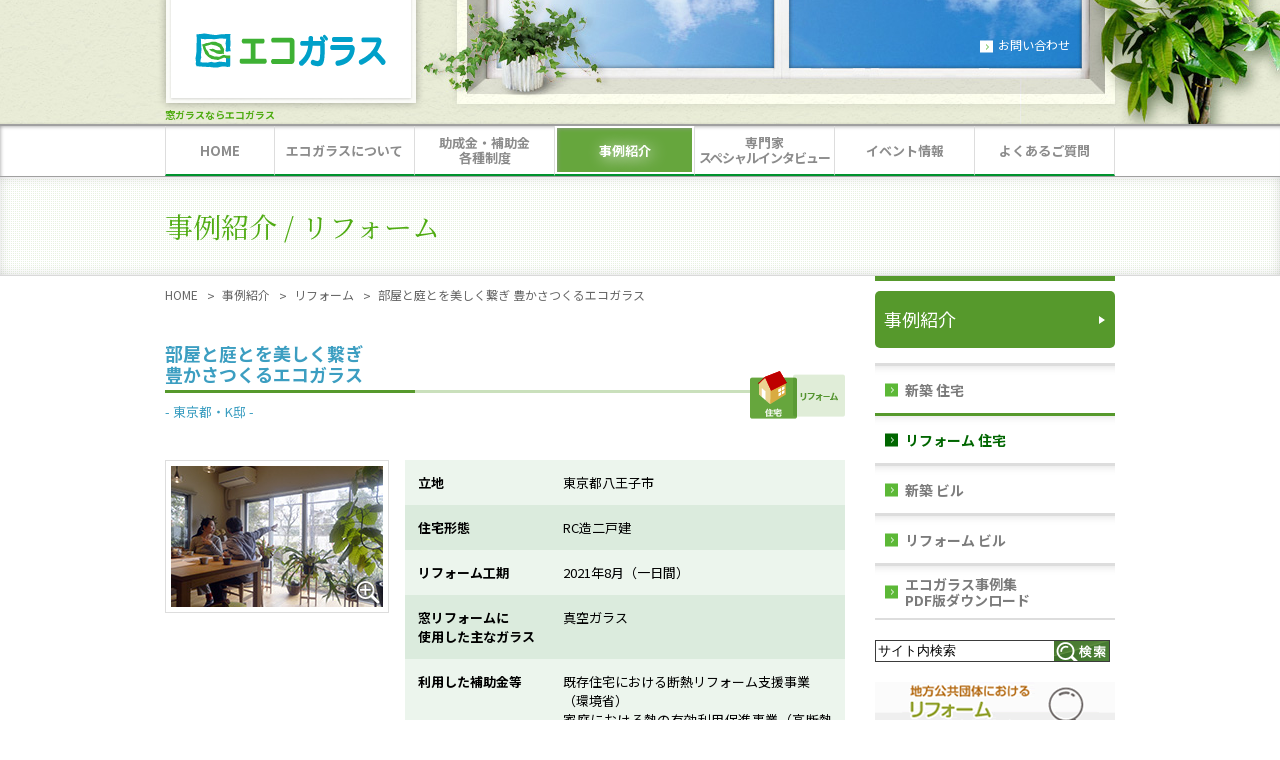

--- FILE ---
content_type: text/html
request_url: https://ecoglass.jp/s_case/reform/detail/reform202301.html
body_size: 12892
content:
<!DOCTYPE html>
<html lang="ja">
<head>
	<meta charset="UTF-8">
	<title>部屋と庭とを美しく繋ぎ 豊かさつくるエコガラス│窓ガラスならエコガラス</title>
	<meta name="viewport" content="width=device-width, initial-scale=1.0">
	<meta name="keywords" content="窓ガラス,窓,ガラス,結露,断熱,節電,省エネ,エコ,リフォーム,新築,住宅,エコガラス,一般社団法人 板硝子協会,AGC,日本板硝子,セントラル硝子プロダクツ" />
	<meta name="description" content="窓ガラスをお探しなら優れた断熱性能と遮熱性能を持つエコガラスはいかがでしょうか。窓からの熱の出入りを防ぐので、一年中室内を快適に保つことができます。" />
	
	<link type="text/css" rel="stylesheet" href="/data/css/style.css?2025112825" />
	<!-- Google Tag Manager -->
<script>
	(function(w,d,s,l,i){w[l]=w[l]||[];w[l].push({'gtm.start':
	new Date().getTime(),event:'gtm.js'});var f=d.getElementsByTagName(s)[0],
	j=d.createElement(s),dl=l!='dataLayer'?'&l='+l:'';j.async=true;j.src=
	'https://www.googletagmanager.com/gtm.js?id='+i+dl;f.parentNode.insertBefore(j,f);
	})(window,document,'script','dataLayer','GTM-5GR28TR');
</script>
<!-- End Google Tag Manager -->
</head>
<body id="case" class="headNav-case subNav-reform">
	<!-- Google Tag Manager (noscript) -->
<noscript><iframe src="https://www.googletagmanager.com/ns.html?id=GTM-5GR28TR"
height="0" width="0" style="display:none;visibility:hidden"></iframe></noscript>
<!-- End Google Tag Manager (noscript) -->
		<div id="head-navi">
		<div  class="inner-wrap">
			<div class="logo">
				<a href="/"><img src="/s_common/images/img_s_logo.png" width="268" height="113" alt="エコガラス" /></a>
				<p>窓ガラスならエコガラス</p>
			</div>
			<ul>
				<!-- <li><a href="/s_mlmg/index.html">メルマガ配信・解除申込み</a></li> -->
				<li><a href="javascript:contact_01()" class="blnk">お問い合わせ</a></li>
			</ul>
		</div>
	</div>
	<div id="home-header" class="pc-hidden">
  <div class="inner-wrap">
    <h1><a href="/"><img src="/data/images/home/logo_eco-glass.svg" alt="ロゴ"></a></h1>
    <div class="home-header-right">
      <p class="home-header-itakyo sp-hidden"><a href="http://www.itakyo.or.jp/" target="_blank" rel="noopener"><img src="/data/images/home/logo_itaglass-kyokai.png?202303" alt="一般社団法人 板硝子協会"></a></p>
      <div class="home-header-search-area sp-hidden">
        <p class="home-header-serch-btn"><img src="/data/images/home/icon-search.svg" alt="検索"></p>
        <div class="home-header-search">
          <div class="inner-wrap">
            <form action="https://www.ecoglass.jp/s_search/searchresult.html" id="searchbox">
              <input type="hidden" name="cx" value="002014742727422741208:brnmmnaiyuw" />
              <input type="hidden" name="cof" value="FORID:11" />
              <input type="hidden" name="ie" value="UTF-8" />
              <input type="text" name="q" class="search-text" onfocus="if (this.value == 'サイト内検索') this.value = ''; this.style.background = '#fff';" onblur="if (this.value == '') this.value = 'サイト内検索';" value="サイト内検索" />
              <input type="image" src="/data/images/home/search-btn.png" alt="検索" class="search-btn" />
            </form>
            <script src="https://www.google.com/cse/brand?form=cse-search-box&lang=ja"></script>
          </div>
        </div>
      </div>
      <p class="home-header-contact"><a href="javascript:contact_01()">お問い合わせ</a></p>
    </div>
  </div>
</div>

		<div id="header-navi">
		<ul>
			<li class="headNav-home"><a href="/"><span>HOME</span></a></li>
			<li class="headNav-about"><a href="/s_about/index.html"><span>エコガラスについて</span></a></li>
			<li class="headNav-grant-subsidy"><a href="/grant-subsidy/index.html"><span>助成金・補助金<br>各種制度</span></a></li>
			<li class="headNav-case"><a href="/s_case/index.html"><span>事例紹介</span></a></li>
			<li class="headNav-expert-Interviews"><a href="/expert-Interviews/index.html"><span>専門家<br><span class="letter-space">スペシャルインタビュー</span></span></a></li>
			<li class="headNav-event"><a href="/s_event/index.html"><span>イベント情報</span></a></li>
			<li class="headNav-faq"><a href="/s_faq/index.html"><span>よくあるご質問</span></a></li>
			<!-- <li class="headNav-business"><a href="/s_business/index.html"><span>法人のお客様へ</span></a></li> -->
		</ul>
	</div>

	<div class="popup pc-hidden" id="js-popup">
  <div class="popup-inner">
    <div>
      <p class="popup-inner-logo"><a href="/"><img src="/data/images/home/sp-logo_eco-glass.png" alt="エコガラス"></a></p>
      
      <dl class="toggle_contents">
        <dt class="toggle_title"><a href="/s_about/index.html">エコガラスについて</a><span class="toggle_btn"></span></dt>
        <dd>
          <ul>
            <li><a href="/s_about/can.html">エコガラスでできる４つのこと</a></li>
            <li><a href="/s_about/ecoglass-s.html">エコガラスSについてのご紹介</a></li>
            <li><a href="/s_about/lineup.html">エコガラス商品ラインナップ</a></li>
            <li><a href="/s_about/mark.html">エコガラスマークについて</a></li>
            <li><a href="/s_about/embodied_carbon/">エンボディドカーボン<br>シミュレーション</a></li>
            <li><a href="/s_about/simulation/">エコガラスのオペレーショナルカーボン<br>シミュレーション</a></li>
            <li><a href="/s_about/voice.html">エコガラスにした人の声</a></li>
          </ul>
        </dd>
      </dl>
      <dl class="toggle_contents">
        <dt class="toggle_title"><a href="/grant-subsidy/index.html">助成金・補助金・各種制度</a><span class="toggle_btn"></span></dt>
        <dd>
          <ul>
            <li><a href="/residential-building/index.html">住宅・建築物の<br>省エネルギー基準とエコガラス</a></li>
            <li><a href="/grant-subsidy/bl-renos-2025/index.html">脱炭素ビルリノベ2025事業</a></li>
            <li><a href="/grant-subsidy/window-renovation-2025/index.html">先進的窓リノベ2025事業</a></li>
            <li><a href="/grant-subsidy/kosodate-green-mlit/index.html">子育てグリーン住宅支援事業</a></li>
            <li><a href="/grant-subsidy/heco-hojo/index.html">高性能建材による<br>住宅の断熱リフォーム支援事業<br>（断熱リノベ）</a></li>
            <li><a href="/grant-subsidy/toprunner/index.html">建材トップランナー制度</a></li>
            <li><a href="/grant-subsidy/toprunner/window-performance.html">窓の性能表示</a></li>
          </ul>
        </dd>
      </dl>
      <dl class="toggle_contents">
        <dt class="toggle_title"><a href="/s_case/index.html">事例紹介</a><span class="toggle_btn"></span></dt>
        <dd>
          <ul>
            <li><a href="/s_case/new/index.html">新築 住宅</a></li>
            <li><a href="/s_case/reform/index.html">リフォーム 住宅</a></li>
            <li><a href="/s_case/new_building/index.html">新築 ビル</a></li>
            <li><a href="/s_case/building/index.html">リフォーム ビル</a></li>
            <li><a href="/s_case/pdf_download/index.html">エコガラス事例集<br>PDF版ダウンロード</a></li>
          </ul>
        </dd>
      </dl>
      <dl class="toggle_contents">
        <dt class="toggle_title"><a href="/expert-Interviews/index.html">専門家<span class="letter-space">スペシャルインタビュー</span></a><span class="toggle_btn"></span></dt>
        <dd>
          <ul>
            <li><a href="/expert-Interviews/professors-voice/index.html">Professor’s Voice<br>学術研究者の声</a></li>
            <li><a href="/expert-Interviews/designers-voice/index.html">Designer’s Voice<br>建築設計者の声</a></li>
            <li><a href="/expert-Interviews/builders-voice/index.html">Builder’s Voice<br>工務店・ガラス店の声</a></li>
          </ul>
        </dd>
      </dl>
      <dl class="toggle_contents">
        <dt class="toggle_title"><a href="/s_event/index.html">イベント情報</a><!-- <span class="toggle_btn"></span> --></dt>
        <dd>
<!--
          <ul>
            <li><a href="/s_event/xxxx/index.html">xxxx</a></li>
          </ul>
-->
        </dd>
      </dl>
      <dl class="toggle_contents">
        <dt class="toggle_title"><a href="/s_faq/index.html">よくあるご質問</a></dt>
        <dd></dd>
      </dl>
    </div>
    <p class="popup-home-header-contact"><a href="javascript:contact_01()">お問い合わせ</a></p>
    <p class="popup-home-header-itakyo"><a href="http://www.itakyo.or.jp/" target="_blank" rel="noopener"><img src="/data/images/home/logo_itaglass-kyokai.png?202303" alt="一般社団法人 板硝子協会"></a></p>
    <div class="close-btn" id="js-close-btn"><img src="/data/images/home/menu-btn-close.png" alt="close"></div>
  </div>
</div>
<button id="js-show-popup" class="pc-hidden"><img src="/data/images/home/menu-btn-open.png" alt="open"></button>


	<div id="content" class="detail">
		<div class="main-title"><h1>事例紹介 / リフォーム</h1></div>
		<div class="inner-wrap">
			<div class="left-content">
				<ul class="breadcrumb">
					<li><a href="../../../">HOME</a></li>
					<li><a href="../../../s_case/index.html">事例紹介</a></li>
					<li><a href="../../reform/index.html">リフォーム</a></li>
					<li>部屋と庭とを美しく繋ぎ 豊かさつくるエコガラス</li>
				</ul>
				<section class="titArea reform">
					<h2>部屋と庭とを美しく繋ぎ<br>豊かさつくるエコガラス</h2>
					<p>東京都・K邸</p>
				</section>
				<section class="profileData">
					<div class="picture-area">
						<a href="javascript:w=window.open('popup/pop202301_01.html','','scrollbars=yes,Width=800,Height=750');w.focus();">
							<img src="images/img_202301-01.jpg" width="242" alt="部屋と庭とを美しく繋ぎ 豊かさつくるエコガラス-メイン画像" />
						</a>
					</div>
					<div>
						<div class="case-profile">
							<dl><dt>立地</dt><dd>東京都八王子市</dd></dl>
							<dl><dt>住宅形態</dt><dd>RC造二戸建</dd></dl>
							<dl><dt>リフォーム工期</dt><dd>2021年8月（一日間）</dd></dl>
							<dl><dt>窓リフォームに<br>使用した主なガラス</dt><dd>真空ガラス</dd></dl>
							<dl><dt>利用した補助金等</dt><dd>既存住宅における断熱リフォーム支援事業<br class="sp-hidden">（環境省）<br>家庭における熱の有効利用促進事業（高断熱窓・ドア）<br class="sp-hidden">（東京都）</dd></dl>
						</div>
					</div>
				</section>

				<section>
					<h3>築40年のRC住宅をこだわりの我が家に</h3>
					<div class="case-detail">
						<div class="case-text">
							<p>ガラス窓は外光を室内に導くと同時に、外に向かう視線を通して内側から風景を味わわせてくれる唯一の建材です。<br>内と外を繋いで、住まう人の心の豊かさに一役買っているエコガラスを今回はご紹介しましょう。</p>
							<p>多摩丘陵の広大な広葉樹林帯に開かれた歴史ある住宅団地が、お話の舞台です。</p>
							<p>神奈川県のマンション住まいだったKさんは、築40年のとある住宅に心を奪われて2020年に移住。パートナーのMさんとともに、周辺環境と建物の魅力を生かした心地よい住空間を作り上げてきました。</p>
							<p>前面道路に接する庭を持ち一見コンパクトなたたずまいですが、見えている側は建物の短手で、奥に向かって居室やユーティリティスペースが連なっています。</p>
						</div>
						<div class="case-img">
							<div class="img-box">
								<a href="javascript:w=window.open('popup/pop202301_02.html','','scrollbars=yes,Width=800,Height=750');w.focus();">
									<img src="images/img_202301-02.jpg?2022" width="212" alt="部屋と庭とを美しく繋ぎ 豊かさつくるエコガラス" />
								</a>
								<p>ヤマボウシやカツラなどの樹木からバラや紫陽花まで、多様な植栽が息づく庭から見るK邸</p>
							</div>
						</div>
					</div>
					<div class="case-detail">
						<div class="case-text">
							<p>その庭に面したリビングスペースでお話をうかがいました。</p>
							<p>2年前の入居時に「内装を完全にリフォームしました。僕たちが入る前は3年ほど空き家状態で、前に住んでいた方が自己流で塗った壁がはがれていたりと結構荒れていたので（笑）」とKさん。<br>プロの内装デザイナーと相談しながら、壁・床・天井と素材や形までひとつひとつ検討し“自らの住処”へと丁寧に生まれ変わらせていったのです。</p>
							<p>出来上がったのは、漆喰壁と木のインテリアをベースに室内の観葉植物と庭の風景が呼応する、落ち着きと爽やかさが同居した心地よい空間。<br>窓外の緑が似合っていますねと言いかけると「家の中をきれいにしたら、窓ガラスが気になってきたんですよ」</p>
							<p>エコガラスの窓リフォーム計画は、思わぬタイミングでおふたりの目の前に持ち上がったのでした。</p>						
						</div>
						<div class="case-img">
							<div class="img-box">
								<a href="javascript:w=window.open('popup/pop202301_03.html','','scrollbars=yes,Width=800,Height=750');w.focus();">
									<img src="images/img_202301-03.jpg" width="212" alt="部屋と庭とを美しく繋ぎ 豊かさつくるエコガラス" />
								</a>
								<p>2面採光のリビングでお話をうかがう。奥の腰窓は型板ガラスだったが今回のリフォームで透明のエコガラスに入れ替え、緑のピクチャーウインドーに。リフォームを手がけた『クリアさんの窓の店』の林 則子さんにもかけつけていただいた</p>
							</div>
							<div class="img-box">
								<a href="javascript:w=window.open('popup/pop202301_04.html','','scrollbars=yes,Width=800,Height=750');w.focus();">
									<img src="images/img_202301-04.jpg" width="212" alt="部屋と庭とを美しく繋ぎ 豊かさつくるエコガラス" />
								</a>
								<p>障子の入った和室の窓もエコガラスに交換。船底天井にはかつて木目のプリント材が張られており「全部はがして漆喰のパネルにしました」とKさん。デンマークのインテリアメーカー『ヤコブセン』のペンダントランプで和モダンの雰囲気に</p>
							</div>
							<div class="img-box">
								<a href="javascript:w=window.open('popup/pop202301_05.html','','scrollbars=yes,Width=800,Height=750');w.focus();">
									<img src="images/img_202301-05.jpg" width="212" alt="部屋と庭とを美しく繋ぎ 豊かさつくるエコガラス" />
								</a>
								<p>キッチンの勝手口扉は「外に置いた煩雑なものが目に入らないよう」くもりタイプのエコガラスに交換。シンク側の壁にはデザイン性の高いタイルを張った</p>
							</div>
						</div>
					</div>
				</section>

				<section>
					<h3>古びて結露する窓をエコガラスで断熱リフォーム</h3>
					<div class="case-detail">
						<div class="case-text">
							<p>K邸には11の開口がありますが、入居時はすべてリフォーム対象外でした。「設計時にも話は出ませんでした」とKさんは振り返ります。</p>
							<p>「前の窓は結露して、サッシの下の方はカビていました」とMさん。Kさんも続けて「窓自体が野暮ったいのに加え、とくに椅子に座って外を見ようとすると横桟が風景を台無しにするのです。なんとかしたいと思っていました」</p>
							<p>庭づくりはこの家での暮らしに欠かせないと語り、窓外の風景をリビングの一部にしつらえているおふたりにとって、“古い、結露する、さらに横に桟が入っていて視線を遮られてしまう”当時の窓は、「常に残念な状態でしたね」</p>
							<p>悩んだ末にたどりついた解決法は、既存の窓枠を残してガラスだけを交換する窓リフォームでした。<br>工事を依頼したのは、エンドユーザー向けの窓の断熱リフォームに長く取り組んでいる甲府市のガラスプロショップ『クリアさんの窓の店』です。</p>
						</div>
						<div class="case-img">
							<div class="img-box">
								<a href="javascript:w=window.open('popup/pop202301_06.html','','scrollbars=yes,Width=800,Height=750');w.focus();">
									<img src="images/img_202301-06.jpg" width="212" alt="部屋と庭とを美しく繋ぎ 豊かさつくるエコガラス" />
								</a>
								<p>寝室には窓が2箇所。就寝時の呼気でとくに結露しやすいが、エコガラスへの入替で気にならない</p>
							</div>
							<div class="img-box">
								<a href="javascript:w=window.open('popup/pop202301_07.html','','scrollbars=yes,Width=800,Height=750');w.focus();">
									<img src="images/img_202301-07.jpg" width="212" alt="部屋と庭とを美しく繋ぎ 豊かさつくるエコガラス" />
								</a>
								<p>２階南東にはオーディオや庭づくり用の育苗などを楽しむ第2リビング的な部屋がある。もとは和室同様の船底天井だったが、設計者の提案で片流れに変更し3.1mの高い天井を実現した。２階唯一のエアコンがあるのもここ</p>
							</div>
						</div>
					</div>
					<div class="case-detail">
						<div class="case-text">
							<p>店長の林 則子さんに、おふたりは「横桟がなく、きれいな透明で、結露しない窓」との希望を伝え、林さんはエコガラスの一種である真空ガラスを提案しました。</p>
							<p>真空ガラスは断熱性能が高く、かつ既存のアルミサッシを使いながらガラスだけを入れ替えられる薄さが特徴。もとの窓枠を生かしつつ、結露をほぼ解消できます。</p>
							<p>さらに「K邸はガラス窓が多い住宅です。真空ガラスに入れ替えることで、結露のほかに部屋全体の寒さも改善できると考えました」と林さん。<br>工事は2021年の盛夏に、1日で完了しました。</p>
						</div>
						<div class="case-img">
							<div class="img-box">
								<a href="javascript:w=window.open('popup/pop202301_08.html','','scrollbars=yes,Width=800,Height=750');w.focus();">
									<img src="images/img_202301-08.jpg" width="212" alt="部屋と庭とを美しく繋ぎ 豊かさつくるエコガラス" />
								</a>
								<p>現在の掃き出し窓。もしも真ん中に一本、横桟が入っていたらこの風景は…住まい手の思いが想像できるようだ。もともと横桟にはガラス窓の強度を保つ役割があるため、なくすことでなんらかの影響が出る可能性もある。窓リフォームの際にはプロショップとよく相談しよう</p>
							</div>
							<div class="img-box">
								<a href="javascript:w=window.open('popup/pop202301_09.html','','scrollbars=yes,Width=800,Height=750');w.focus();">
									<img src="images/img_202301-09.jpg" width="212" alt="部屋と庭とを美しく繋ぎ 豊かさつくるエコガラス" />
								</a>
								<p>勝手口扉のほか、くもりタイプのエコガラスは浴室でも採用</p>
							</div>
						</div>
					</div>
				</section>

				<section>
					<h3>ガラスの透明性を楽しみ、断熱力で快適に過ごす</h3>
					<div class="case-detail">
						<div class="case-text">
							<p>窓リフォームを経て２度目の冬を迎えようとする住まい手に窓と室内環境についてうかがうと、Mさんが開口一番「明るさはもちろん、部屋が広くなりました」とにっこりしました。</p>
							<p>林さんに工事を依頼する際、いくつかの窓についておふたりは「型板ガラスを透明のエコガラスに」との希望を伝えています。隣家と軒を接するリビング東南部分など、視線を遮るため型板ガラスが入っていた窓を透明ガラスにと望みました。</p>
							<p>プライバシー保持よりもすっきりとした見通せる気持ちよさを大切にしたいという思いが垣間見えるようです。</p>
							<p>視線が気になるときはロールスクリーンやブラインドで調整すればいい。それよりも外の風景を十分に楽しみたい。このスタンスどおり、日中のリビングで窓のブラインドが閉められることはありません。そして内が外へと拡張し「広くて明るい部屋」が出現するのです。</p>
							<p>“透明”という、ガラスに与えられた特質が住空間そして住まい手の暮らし方に与える影響を、目の当たりにする思いでした。</p>
						</div>
						<div class="case-img">
							<div class="img-box">
								<a href="javascript:w=window.open('popup/pop202301_10.html','','scrollbars=yes,Width=800,Height=750');w.focus();">
									<img src="images/img_202301-10.jpg" width="212" alt="部屋と庭とを美しく繋ぎ 豊かさつくるエコガラス" />
								</a>
								<p>2階中央のスタディスペースには、隣家の窓とほぼ正対する開口がある。が、ここも透明なエコガラスに交換。気になるときはロールスクリーンを下ろすが、お隣のカーテンが開くことはほとんどないという。Mさんがもっとも好きな窓でもある</p>
							</div>
							<div class="img-box">
								<a href="javascript:w=window.open('popup/pop202301_11.html','','scrollbars=yes,Width=800,Height=750');w.focus();">
									<img src="images/img_202301-11.jpg" width="212" alt="部屋と庭とを美しく繋ぎ 豊かさつくるエコガラス" />
								</a>
								<p>スタディルームのキャビネット上部には、今回のリフォームで可愛らしい突き出し窓が開けられた。壁の向こうはトイレ。換気扇に追加する形で通気できるが、なによりも“窓がある”のがいいんです、とKさん</p>
							</div>
						</div>
					</div>
					<div class="case-detail">
						<div class="case-text">
							<p>もうひとつ忘れてはならないのは、やはり断熱性能でしょう。どんなに美しくとも、ガラス一面結露で覆われていたりそばに寄れないほど冷たくて寒い窓辺に、人が憩うことは難しい。</p>
							<p>「結露は今はサッシ部分に少しつくだけですね。寒さにはもともと強いので、冬の変化はよくわかりませんが」とKさんは笑います。<br>暖房器具はリビングのガスヒーターと電気ストーブだけ、しかも稼働するのは職場からの帰宅後「寒いと感じた時くらいです」。２面に窓のある寝室は空調なしで問題なく、起床後も出勤まで暖房なしが普通とのこと。<br>エコガラスの窓が一晩中、外からの冷気をシャットアウトしている面もあるのでしょう。</p>
							<p>他方、Mさんは「寒がりなので、朝起きて寒い時はヒーターをつけますね。暖かくなったらすぐ消します」<br>彼女はここ以外に自分だけの生活スペースも持っており、K邸の室内環境は主たる居住者であるKさんのライフスタイルが多く反映されているようです。</p>
							<p>夏は？　と聞くと「この土地は涼しめです」。周囲に豊かな森があり、在宅時は窓開けと扇風機で十分しのげ「暗くなったら窓もブラインドも閉めます。エアコンは帰宅時に蒸し暑さを感じた時に１階リビングで少し使うくらい。観葉植物や漆喰壁も呼吸しているので、あまり必要ないのかもしれません」<br>西側に窓がなく、上下階にリビングのある東南側も深い軒の出を持つK邸は西日の心配もほぼないのです。</p>
							<p>２階のエアコンが稼働するのは真夏の就寝時のみ、それも「２時間程度タイマーをかければ十分です。雨天など湿度が高い時を除いて、日中はまず使いません」<br>昼間の熱い外気や太陽光の熱も、室内には入っていないようです。</p>
							<p>一般に屋根のある２階が１階より暑くなりがちなのはご存知の通り。エコガラスもひと役買っての断熱力が、快適さと省エネ性を実現しています。</p>
						</div>
						<div class="case-img">
							<div class="img-box">
								<a href="javascript:w=window.open('popup/pop202301_12.html','','scrollbars=yes,Width=800,Height=750');w.focus();">
									<img src="images/img_202301-12.jpg" width="212" alt="部屋と庭とを美しく繋ぎ 豊かさつくるエコガラス" />
								</a>
								<p>階段踊り場からスタディスペース、第２リビングを見る。奥の壁にかかっているエアコンの冷気は寝室も冷やし、さらに階段で１階へと流れ下る。建物外皮に一定以上の断熱性能がなければ実現は難しい。エコガラスの力の見せどころだ</p>
							</div>
						</div>
					</div>
				</section>

				<section>
					<h3>家にいるのが好きになる！　窓で外と繋がる“おうち時間”</h3>
					<div class="case-detail">
						<div class="case-text">
							<p>「窓からの景色が変わった！　毎日庭を眺め、心が豊かになりました」<br>おふたりの言葉は、今回の窓リフォームが成し遂げたもっとも大きな仕事を語っているかもしれません。</p>
							<p>結露がないこと。横桟がないこと。そして外の寒さを遮断しつつ「あるはずなのに、存在していないかのように（Mさん）」内と外を繋ぐこと。<br>K邸のエコガラス窓はその高い性能を透明感に包みこみ、縁の下の力持ちとして住まい手の暮らしを支えています。</p>
							<p>外からの見え方も変わりました。</p>
							<p>前の道から柵ごしに見るK邸リビングは、掃き出し窓を通して室内の観葉植物がうっすらと目に入ります。手前に茂る庭の植栽とあいまって全体に奥行き感が感じられ、通りかかる人から「素敵ですね」と声がかかることも多いそう。<br>よく手入れされた緑のある家として、まちの景観に貢献している様子がうかがえます。歴史ある住宅団地に新しく居を定めるとき、こんなスタンスもまた心地よい暮らしづくりの大切な要素ではないでしょうか。</p>
						</div>
						<div class="case-img">
							<div class="img-box">
								<a href="javascript:w=window.open('popup/pop202301_13.html','','scrollbars=yes,Width=800,Height=750');w.focus();">
									<img src="images/img_202301-13.jpg" width="212" alt="部屋と庭とを美しく繋ぎ 豊かさつくるエコガラス" />
								</a>
								<p>高さ1.8mほどでいわゆるハイサッシではない掃き出し窓が、リビングと庭を繋いで空間を一体化し、広さと明るさを感じさせる。日が落ちれば縦型ブラインドを引くが、日中はオープンのまま</p>
							</div>
						</div>
					</div>
					<div class="case-detail">
						<div class="case-text">
							<p>「いつも庭を眺めながらの生活で、家にいるのが好きになりました。本当にやってよかった。おうち時間って、とても大事ですよね」</p>
							<p>ここ数年、誰もが考えたであろう“家で過ごす時間をどう整えるか”。ガラス窓で内と外が繋がる、そんな豊かさもあると教えてくれた住まいでした。</p>
						</div>
						<div class="case-img">
							<div class="img-box">
								<a href="javascript:w=window.open('popup/pop202301_14.html','','scrollbars=yes,Width=800,Height=750');w.focus();">
									<img src="images/img_202301-14.jpg" width="212" alt="部屋と庭とを美しく繋ぎ 豊かさつくるエコガラス" />
								</a>
								<p>造形的な姿が印象的なコウモリランはK邸リビングの主役級。ハート形の葉と軽やかに伸びる枝で空間に奥行きを生むウンベラータとともに、庭との連続感を演出する</p>
							</div>
						</div>
					</div>
				</section>

				<section class="coverage last-section">
					<dl><dt>取材協力</dt><dd>（株）クリア／クリアさんの窓の店<br><a href="https://clear-g.co.jp/" target="_blank" rel="noopener">https://clear-g.co.jp/</a></dd></dl>
					<dl><dt>取材日</dt><dd>2022年12月17日</dd></dl>
					<dl><dt>取材・文</dt><dd>二階さちえ</dd></dl>
					<dl><dt>撮影</dt><dd>小田切 淳</dd></dl>
				</section>

				<p class="btn-right-green"><a href="../index.html"><span>バックナンバーはこちら</span></a></p>
				<p class="pagetop"><a href="#head-navi"><img src="/s_common/images/page_top.gif" width="70" height="13" alt="PageTop" /></a></p>
			</div>

			<div class="right-content">
				<div class="sub_menu">
	<p class="title_menu"><a href="/s_case/index.html">事例紹介</a></p>
	<ul>
		<li><a href="/s_case/new/index.html" class="subNav-new"><span>新築 住宅</span></a></li>
		<li><a href="/s_case/reform/index.html" class="subNav-reform"><span>リフォーム 住宅</span></a></li>
		<li><a href="/s_case/new_building/index.html" class="subNav-new_buildin"><span>新築 ビル</span></a></li>
		<li><a href="/s_case/building/index.html" class="subNav-building"><span>リフォーム ビル</span></a></li>
		<li><a href="/s_case/pdf_download/index.html"><span>エコガラス事例集<br>PDF版ダウンロード</span></a></li>
	</ul>
</div>
				<form action="https://www.ecoglass.jp/s_search/searchresult.html" id="searchbox" class="sp-hidden">
	<input type="hidden" name="cx" value="002014742727422741208:brnmmnaiyuw" />
	<input type="hidden" name="cof" value="FORID:11" />
	<input type="hidden" name="ie" value="UTF-8" />
	<p class="serch">
		<input type="text" name="q" class="txt" onfocus="if (this.value == 'サイト内検索') this.value = ''; this.style.background = '#fff';" onblur="if (this.value == '') this.value = 'サイト内検索';" value="サイト内検索" />
		<input type="image" src="/s_common/images/rnavi_img/btn_surch.gif" alt="検索" class="btn imgover" />
	</p>
</form>
<script type="text/javascript" src="https://www.google.com/cse/brand?form=cse-search-box&lang=ja"></script>
<div class="banner">
	<ul>
		<li><a href="http://www.j-reform.com/reform-support/" target="_blank" rel="noopener"><img src="/s_common/images/rnavi_img/img_rnavi_sub08.png" alt="リフォーム支援制度検索" width="240" height="60" /></a></li>
		<li>
			<dl>
				<dt><a href="/s_about/lineup.html"><img src="/s_images/img_r/tit_eco_line.gif" width="240" height="64" alt="エコガラス商品はこちら" /></a></dt>
				<dd>
					<ul>
						<li>
							<a href="/s_about/lineup.html">
								<img src="/data/images/common/ecoLink-agc.png" alt="AGCのエコガラス" width="240" height="70" />
								<img src="/data/images/common/ecoLink-nsg.png" alt="日本板硝子のエコガラス" width="240" height="70" />
								<img src="/data/images/common/ecoLink-cgco.png" alt="セントラル硝子プロダクツのエコガラス " width="240" height="70" />
							</a>
						</li>
					</ul>
				</dd>
			</dl>
		</li>
		<li>
			<dl>
				<dt><img src="/s_images/img_r/tit_contact.gif" width="240" height="64" alt="お知らせ・お問い合わせ" /></dt>
				<dd>
					<ul>
						<li><a href="/s_mlmg/index.html"><img src="/s_images/img_r/cnavi01.gif?2024" width="240" height="37" alt="メールマガジン" class="imgover"/></a></li>
						<li><a href="/s_publicity/index.html"><img src="/s_images/img_r/cnavi02.gif" width="240" height="38" alt="メディア掲載のお知らせ" class="imgover"/></a></li>
						<li><a href="javascript:contact_01()"><img src="/s_images/img_r/cnavi03.gif" width="240" height="37" alt="お問い合わせはこちら" class="imgover"/></a></li>
						<li><a href="/s_download/index.html"><img src="/s_images/img_r/cnavi04.gif" width="240" height="103" alt="各種ダウンロードはこちら -パンフレットダウンロード,エコガラスニューズレター,エコガラスへのリンクについて,ロゴマークダウンロード-" class="imgover"/></a></li>
					</ul>
				</dd>
			</dl>
		</li>
		<li><a href="https://www.itakyo.or.jp/upload/digest_1p.pdf" target="_blank" rel="noopener"><img src="/data/images/common/banner-op_carbon.jpg" alt="ガラスのオペレーショナルカーボン削減効果" width="240" height="115"></a></li>
		<li><a href="http://top-g.itakyo.or.jp/" target="_blank" rel="noopener"><img src="/s_common/images/rnavi_img/img_rnavi-TOG-G.png" alt="TOG-G" width="240" height="75" /></a></li>
		<li><a href="http://www.gic.jp/" target="_blank" rel="noopener"><img src="/s_images/img_r/bnr01.png" width="240" height="79" alt="ガラスの世界地図" /></a></li>
		<li><a href="/zeh.html"><img src="/s_common/images/rnavi_img/img_zeh.gif" alt="建産協の「ZEHのつくり方」付属の「製品リスト」に記載されている「窓ガラスの製品リスト」" width="240" height="100" /></a></li>
		<li><a href="https://www.youtube.com/channel/UCXW5HlCAuZrU0TEDmRHOo_A" target="_blank" rel="noopener"><img src="/s_common/images/rnavi_img/img-new-school-seminar-2021.jpg" alt="新しい学校づくりセミナー2021" width="240"></a></li>
		<li><a href="http://www.itakyo.or.jp/" target="_blank" rel="noopener"><img src="/s_images/img_r/bnr03.png?2023" width="240" height="85" alt="一般社団法人 板硝子協会" /></a></li>
	</ul>
</div>
<p class="pagetop-area pc-hidden"><a href="#home-header"><span>PAGE</span><span>TOP</span></a></p>

<!-- <p class="pagetop"><a href="#head-navi"><img src="../s_common/images/page_top.gif" width="70" height="13" alt="PageTop" /></a></p> -->

			</div>
		</div>
	</div>

<div id="footer">
	<div class="inner-wrap">
		<a href="logo" class="footer-logo"><img src="/data/images/home/logo_eco-glass.svg" alt="ロゴ"></a>
		<div>
			<ul>
				<li><a href="/s_sitepolicy/index.html">サイトポリシー</a></li>
				<li><a href="/s_privacy/index.html">プライバシーポリシー</a></li>
				<li><a href="/s_sitemap/index.html">サイトマップ</a></li>
			</ul>
			<a href="http://www.itakyo.or.jp/" target="_blank" rel="noopener" class="pc-hidden footer-itakyo"><img src="/data/images/home/logo_itaglass-kyokai.png?202303" alt="一般社団法人 板硝子協会"></a>
			<p>Copyright 2006<br>一般社団法人 板硝子協会</p>
		</div>
	</div>
</div>

<script src="https://ajax.googleapis.com/ajax/libs/jquery/3.7.0/jquery.min.js"></script>
<script type="text/javascript" src="/data/js/menu-btn.min.js"></script>
<script type="text/javascript" src="/data/js/common.min.js"></script>
<script type="text/javascript" src="/s_common/js/popupwindow.js"></script>


<!-- [google remarketing] -->
	<!-- Google Code for &#12522;&#12510;&#12540;&#12465;&#12486;&#12451;&#12531;&#12464; &#12479;&#12464; -->
	<!-- Remarketing tags may not be associated with personally identifiable information or placed on pages related to sensitive categories. For instructions on adding this tag and more information on the above requirements, read the setup guide: google.com/ads/remarketingsetup -->
	<script type="text/javascript">
		/* <![CDATA[ */
		var google_conversion_id = 994897676;
		var google_conversion_label = "Y-MfCMSN_AMQjN6z2gM";
		var google_custom_params = window.google_tag_params;
		var google_remarketing_only = true;
		/* ]]> */
	</script>
	<script type="text/javascript" src="//www.googleadservices.com/pagead/conversion.js">
	</script>
	<noscript>
		<div style="display:inline;">
			<img height="1" width="1" style="border-style:none;" alt="" src="//googleads.g.doubleclick.net/pagead/viewthroughconversion/994897676/?value=0&amp;label=Y-MfCMSN_AMQjN6z2gM&amp;guid=ON&amp;script=0"/>
		</div>
	</noscript>
<!-- [/google remarketing] -->



</body>
</html>

--- FILE ---
content_type: text/css
request_url: https://ecoglass.jp/data/css/style.css?2025112825
body_size: 26907
content:
@import"https://fonts.googleapis.com/css2?family=Noto+Serif+JP:wght@200;400;500;600&display=swap";@import"https://fonts.googleapis.com/css2?family=Noto+Sans+JP:wght@100;300;400;500;700;900&display=swap";@import"https://fonts.googleapis.com/css2?family=Rajdhani:wght@300;400;500&display=swap";html,body,header,main,aside,footer,section,article,nav,h1,h2,h3,h4,h5,h6,table,caption,tbody,tfoot,thead,tr,th,td,form,label,legend,hgroup,figcaption,figure,img,canvas,iframe,details,summary,code,pre,audio,video,address,time,blockquote,div,ul,ol,li,dl,dt,dd,p,a,span,small,strong,sub,sup{margin:0;padding:0;border:0;box-sizing:border-box}header,main,aside,nav,footer,section,article{display:block}h1,h2,h3,h4,h5,h6{font-weight:normal}table{border-collapse:collapse;border-spacing:0}th,td{text-align:left}ol,ul{list-style:none}img,video{max-width:100%}img{border:0;vertical-align:bottom;max-height:100%;width:auto;height:auto}p{line-height:1.5}body{margin:0;font-family:"Noto Sans JP","Hiragino Kaku Gothic ProN","Hiragino Sans",Meiryo,sans-serif;font-size:13px;text-align:justify}.inner-wrap{width:950px;margin:auto}.left-content{width:680px;position:relative}.right-content{margin-bottom:2em;width:240px}a{text-decoration:none}p+p{margin-top:1em}section+section{padding-top:3em}p+h2{padding-top:50px}p+h3{padding-top:40px}.pc-hidden{display:none !important}.pagetop{margin:2em 0;position:relative;text-align:right}.pagetop-area{text-align:right;margin:80px 0 0}.pagetop-area span{color:#45b035}.pagetop-area span+span{color:#00a0ca}.pagetop-area a{padding-top:1.5em;position:relative;display:inline-flex;font-size:12px;letter-spacing:1px}.pagetop-area a:after{content:"";width:10px;height:10px;border-top:2px solid #00a0ca;border-right:2px solid #00a0ca;transform:rotate(-45deg) translate(-50%, 0);position:absolute;top:0;left:48%}.text-red{color:#c00}.text-blue{color:#00adef}.link-red{color:#c00;text-decoration:underline}.link-blue{color:#00adef;text-decoration:underline}.position-center{text-align:center}.position-right{text-align:right}.border-wrap{padding:.65em;border:1px solid #ddd;text-align:center}.list-number{list-style:decimal;margin-left:1.25em}.list-number li+li{margin-top:.5em}.details-img-content dl{display:flex;justify-content:space-between}.details-img-content dt{width:250px}.details-img-content dd{width:410px;text-align:justify}.details-img-content .title{color:#66a63d;font-weight:bold}.details-img-content small{margin:1em 0 2em;display:block;font-size:10px}.link-bnr_wrap{margin:.5em 0;display:flex;align-items:center}.link-bnr_wrap.-taisyoukouji{margin:0 0 -1em}.link-bnr_wrap.-taisyoukouji .imgsize{margin-left:1em}.link-bnr{margin-left:1em;width:110px;height:auto}.btn-right-green+dl,.btn-right-pdf+dl{padding-top:30px}.pdf{margin-top:1em}.pdf li{background:url(/s_common/images/ico_pdf.gif) no-repeat 0 0;padding:5px 0px 10px 40px}.pdf a{color:#00adef;text-decoration:underline}@media only screen and (max-width: 950px){#head-navi,#header-navi,#content{width:950px}}#header-navi{border-top:2px solid #a0a0a0;box-shadow:2px 2px 4px -2px #989898 inset;border-bottom:1px solid #a0a0a0}#header-navi ul{display:flex;justify-content:space-between;width:950px;margin:auto}#header-navi li{width:140px;height:50px;line-height:1.2;border-right:1px solid #ddd;border-bottom:2px solid #00932e}#header-navi li:first-child{width:110px;border-left:1px solid #ddd}#header-navi a{text-decoration:none;color:#8c8c8c;display:flex;justify-content:center;align-items:center;height:100%;text-align:center;font-size:13px;font-weight:bold}#header-navi a:hover{border:2px solid #fff;box-shadow:2px 2px 4px -2px #989898 inset;background:#66a63d;color:#fff;text-shadow:3px 2px 15px #fff;opacity:1}#header-navi .current a{border:2px solid #fff;box-shadow:2px 2px 4px -2px #989898 inset;background:#66a63d;color:#fff;text-shadow:3px 2px 15px #fff;opacity:1}#header-navi .letter-space{letter-spacing:-1px}#head-navi{background:url(/s_common/images/bg_kv_sub.jpg) no-repeat center;background-position:center -20px;height:124px}#head-navi .inner-wrap{display:flex;justify-content:space-between}#head-navi .logo a{margin-left:-8px;display:block}#head-navi .logo p{margin-top:-3px;color:#50ac13;font-weight:bold;font-size:10px;line-height:1}#head-navi ul{margin:35px 45px 0 0;display:flex;justify-content:space-between}#head-navi ul a{position:relative;color:#fff;font-size:12px}#head-navi ul a:after{content:"";background:url(/s_common/images/lbg04.gif) no-repeat 0 3px;width:13px;height:15px;position:absolute;top:50%;transform:translate(0, -50%);left:-1.5em}#home-header{position:relative}#home-header .inner-wrap{padding:20px 0;display:flex;align-items:center;justify-content:space-between}#home-header .inner-wrap .home-header-right{display:flex;justify-content:flex-end;align-items:center}#home-header .inner-wrap .home-header-right p+p{margin-top:0}#home-header .home-header-search-area{margin:0 15px 0 40px}#home-header .home-header-contact a{padding:.75em 4em;background:#45b035;color:#fff;border-radius:20px;font-size:14px}#home-header .home-header-search{display:none;position:absolute;width:100%;left:0;top:80px;z-index:3;background:#00a0ca}#home-header .home-header-search.js-search{display:block}#home-header .home-header-search .inner-wrap{justify-content:center;padding:60px 0}#home-header .home-header-search #searchbox{width:600px;display:flex;border-radius:40px;box-sizing:border-box;overflow:hidden;box-shadow:0px 0px 10px 5px rgba(0,0,0,.05)}#home-header .home-header-search .search-text{padding:.5em 1em .5em 2.5em;border:none;width:100%;font-size:16px;color:#999}#content .inner-wrap{display:flex;justify-content:space-between}#content .right-content .banner li+li{margin-top:10px}#content .right-content .banner a:hover{opacity:.7;transition:.5s}#content .right-content .banner dd li+li{margin-top:0}.main-title{padding:35px 0;background:url(/s_common/images/bg_read.gif) repeat-x;border-bottom:1px solid #d9d9d9;box-shadow:0px 0px 17px -8px #989898 inset}.main-title h1{margin:auto;width:950px;font-family:"Noto Serif JP",serif;font-size:28px;line-height:1;color:#50ac13}h2{margin-bottom:20px;padding-bottom:5px;position:relative;font-size:18px;font-weight:bold;color:#3c9ec1;line-height:1.2;border-bottom:3px solid #cae0bc}h2:after{content:"";position:absolute;left:0;bottom:-3px;width:250px;height:inherit;border-bottom:3px solid #56992c}h3{margin-bottom:15px;padding-bottom:5px;position:relative;font-size:16px;font-weight:bold;color:#3c9ec1;line-height:1.2;border-bottom:2px solid #cae0bc}h4{margin-bottom:10px;padding-left:1em;padding-bottom:5px;position:relative;font-size:15px;font-weight:bold;color:#3c9ec1;line-height:1.2}h4:after{content:"";background:url(/s_about/images/tit_h4_can01.gif);position:absolute;left:0;width:16px;height:16px}p+h4{margin-top:2em}.required{margin-left:10px;padding:4px 7px;display:inline-block;position:relative;top:-0.2em;line-height:1;background:#ef857d;color:#fff;font-size:12px;vertical-align:baseline}.breadcrumb{padding:10px 0;display:flex;flex-wrap:wrap;font-size:12px;color:#666}.breadcrumb a{color:#666}.breadcrumb li{position:relative}.breadcrumb li+li{margin-left:2em}.breadcrumb li+li:after{content:">";position:absolute;top:50%;left:-1.25em;transform:translate(0, -50%)}.breadcrumb+section,.breadcrumb+.subsidy-ecograss_content{padding-top:30px}#footer{background:#f2f2f2}#footer .inner-wrap{background:#f2f2f2;padding:40px 0;display:flex;justify-content:space-between;align-items:center}#footer ul{display:flex;width:405px;justify-content:space-between}#footer ul a{color:#333}#footer p{margin-top:.5em;text-align:right;color:#333}.sub_menu{border-top:5px solid #56992c}.sub_menu a:hover{opacity:.7;transition:.5s}.sub_menu .title_menu{margin-top:10px}.sub_menu .title_menu a{padding:15px 0;display:flex;position:relative;border-radius:5px;color:#fff;background:#56992c;text-indent:.5em;font-size:18px;font-feature-settings:"palt"}.sub_menu .title_menu a:after{content:"";position:absolute;border-style:solid;border-width:4px 0 4px 6px;border-color:rgba(0,0,0,0) rgba(0,0,0,0) rgba(0,0,0,0) #fff;right:10px;top:50%;transform:translate(0, -50%)}.sub_menu ul{margin-top:15px}.sub_menu ul li{display:flex}.sub_menu ul li:last-child{border-bottom:2px solid #ddd}.sub_menu ul a{padding:10px 10px 10px 30px;display:flex;align-items:center;width:100%;min-height:50px;border-top:3px solid #ddd;box-shadow:0 10px 10px -10px #ddd inset}.sub_menu ul a span{display:block;position:relative;font-size:14px;font-weight:bold;line-height:1.2;color:#7b7b7b}.sub_menu ul a span:after{content:"";width:13px;height:13px;background:url(/s_common/images/lbg01.gif) no-repeat;position:absolute;left:-20px;top:50%;transform:translate(0, -50%)}.sub_menu ul a:hover{opacity:1;border-top:3px solid #56992c}.sub_menu ul a:hover span{color:#060}.sub_menu ul a:hover span:after{background:url(/s_common/images/lbg06.gif) no-repeat}.sub_menu ul a.no-link:hover{opacity:1;border-top:3px solid #ddd}.sub_menu ul a.no-link:hover span{color:#7b7b7b}.sub_menu ul a.no-link:hover span:after{background:url(/s_common/images/lbg01.gif) no-repeat}.sub_menu ul a.current{opacity:1;border-top:3px solid #56992c}.sub_menu ul a.current span{color:#060}.sub_menu ul a.current span:after{background:url(/s_common/images/lbg06.gif) no-repeat}.sub_menu .sub a{padding:10px 0px 10px 50px;border-top:solid 1px #ddd;box-shadow:none;min-height:40px}.sub_menu .sub a:hover{border-top:solid 1px #ddd}.sub_menu .sub a span:after{background:url(/s_common/images/lbg02.gif) no-repeat}.sub_menu .sub span{font-size:11px}.sub_menu .sub+.sub a{border-top:dashed 1px #ddd}.serch{border:1px solid #3b3b3b;width:235px;height:22px;background-color:#497e34;background:none;position:relative;top:0}.serch input.txt{height:18px;width:195px;position:absolute;left:0px;top:0;border:none}.serch input.btn{position:absolute;right:0px;top:0}.sub_menu+form{padding:20px 0}.btn-right-green{margin-top:1.5em;text-align:right;position:relative}.btn-right-green a{position:relative;padding:.5em 2em .5em 1.5em;font-size:14px;background:#56992c;color:#fff;z-index:2}.btn-right-green a:after{content:"";position:absolute;border-style:solid;border-width:4px 0 4px 6px;border-color:rgba(0,0,0,0) rgba(0,0,0,0) rgba(0,0,0,0) #fff;right:10px;top:50%;transform:translate(0, -50%)}.btn-right-green:after{content:"";position:absolute;left:0;top:50%;transform:translate(0, -50%);width:100%;height:inherit;border-bottom:1px dotted #56992c;z-index:1}.btn-right-green.other-window a{padding:.5em 3em .5em 1.5em}.btn-right-green.other-window a:after{content:"";position:absolute;top:50%;transform:translate(0, -50%);width:20px;height:20px;background:url(/s_common/images/other-windo.gif) no-repeat;border:none}.btn-right-pdf{margin-top:1.5em;text-align:right;position:relative}.btn-right-pdf a{position:relative;padding:.5em 2em;font-size:14px;background:#fff;color:#56992c;border:1px solid #56992c;z-index:2}.btn-right-pdf a:after{content:"";position:absolute;border-style:solid;border-width:4px 0 4px 6px;border-color:rgba(0,0,0,0) rgba(0,0,0,0) rgba(0,0,0,0) #56992c;right:10px;top:50%;transform:translate(0, -50%)}.btn-right-pdf a::before{content:"";position:absolute;left:6px;top:50%;transform:translate(0, -50%);width:15px;height:16px;background:url(/s_common/images/ico_pdf_s.gif) no-repeat}.btn-right-pdf a:hover{opacity:1;background:#56992c;color:#fff}.btn-right-pdf a:hover:after{content:"";border-color:rgba(0,0,0,0) rgba(0,0,0,0) rgba(0,0,0,0) #fff}.btn-right-pdf:after{content:"";position:absolute;left:0;top:50%;transform:translate(0, -50%);width:100%;height:inherit;border-bottom:1px dotted #56992c;z-index:1}.btn-right-pdf::before{content:"";position:absolute;left:0;top:38%;transform:translate(0, -50%);width:100%;height:inherit;border-bottom:1px solid #56992c;z-index:1}.corps{padding:2em;background-color:#f5f5f5;overflow:hidden}.corps p{margin-top:1em}.corps .title{display:block;border-bottom:1px solid #00a0c9;padding-bottom:5px;margin-bottom:10px}.corps .green-text{color:#47a928;font-weight:bold}.corps .blue-text{color:#009baa;font-weight:bold}.corps .corps-border{padding-bottom:.5em;display:block;border-bottom:1px solid #00a0c9}.corps .two-content{display:flex}.corps .two-content p+p{margin-left:2em}.residentialLink{display:flex;justify-content:space-between;flex-wrap:wrap}.residentialLink li{background:#edf5e1;width:50%;border:1px solid #aaabaa}.residentialLink li:nth-child(odd){border-top:none}.residentialLink li:nth-child(even){border-top:none;border-left:none}.residentialLink li:nth-child(-n+2){border-top:1px solid #aaabaa}.residentialLink a{padding:1em 1em 1em 2.7em;display:flex;align-items:center;position:relative;height:100%;color:#00ab33}.residentialLink a:after{content:"";background:url(/grant-subsidy/images/icon-arrow.png);width:14px;height:14px;position:absolute;left:10px;top:50%;transform:translate(0, -50%)}.residentialLink .current{background:#fff}#publicity section ul{margin-top:1em}#publicity section ul strong{position:relative;display:block;padding-left:20px;width:20%;color:#369cbf}#publicity section ul strong::after{content:"";position:absolute;background:url(/s_common/images/lbg03.gif) no-repeat;top:50%;transform:translate(0, -50%);left:0;width:10px;height:10px}#publicity section ul strong+div{width:80%}#publicity section ul strong+div p{background:url(/s_common/images/lbg05.gif) no-repeat 0 7px;padding-left:1em}#publicity section ul strong+div a{margin:1em 0 0 1em;display:inline-block;color:#00adef;text-decoration:underline}#publicity section ul strong+div .text-link{margin:0}#publicity section ul strong+div .pdf{background:url(/s_common/images/ico_pdf.gif) no-repeat 0 0;padding:6px 0px 0px 30px}#publicity section ul .pop-img{display:flex;justify-content:space-between}#publicity section ul .pop-img div{width:80%}#publicity section ul .pop-img .popup{margin:0}#publicity section ul li{padding-bottom:1em;margin-bottom:1em;border-bottom:1px dotted #b2b2b2;display:flex;justify-content:space-between;align-items:baseline}#news section div{background-color:#f5f6ee;padding:1.5em;color:#3db133}#news section div strong{display:block;border-bottom:1px solid #3eb134;padding-bottom:.5em;margin-bottom:.5em}#news section div .text-link{text-align:right}#news section div .text-link a{padding-left:20px;position:relative;color:#3eb134;line-height:1;text-decoration:underline}#news section div .text-link a::after{content:"";position:absolute;background:url(/s_common/images/lbg01.gif) no-repeat;top:60%;transform:translate(0, -50%);left:0;width:15px;height:15px}#news section div+div{margin-top:1em}#sitepolicy section ol,#privacy section ol{margin:1em 0 0 3em;list-style-type:decimal}#sitepolicy section ol+p,#privacy section ol+p{margin-top:1em}#sitepolicy section ol+h3,#privacy section ol+h3{padding-top:40px}#sitepolicy section .adobe,#privacy section .adobe{margin:1em 0 .5em 0}#sitepolicy section .adobe a+a,#privacy section .adobe a+a{margin-left:1em}#home #home-header{position:relative}#home #home-header .inner-wrap{padding:20px 0;display:flex;align-items:center;justify-content:space-between}#home #home-header .inner-wrap .home-header-right{display:flex;justify-content:flex-end;align-items:center}#home #home-header .inner-wrap .home-header-right p+p{margin-top:0}#home #home-header .home-header-search-area{margin:0 15px 0 40px}#home #home-header .home-header-contact a{padding:.75em 4em;background:#45b035;color:#fff;border-radius:20px;font-size:14px}#home #home-header .home-header-search{display:none;position:absolute;width:100%;left:0;top:80px;z-index:3;background:#00a0ca}#home #home-header .home-header-search.js-search{display:block}#home #home-header .home-header-search .inner-wrap{justify-content:center;padding:60px 0}#home #home-header .home-header-search #searchbox{width:600px;display:flex;border-radius:40px;box-sizing:border-box;overflow:hidden;box-shadow:0px 0px 10px 5px rgba(0,0,0,.05)}#home #home-header .home-header-search .search-text{padding:.5em 1em .5em 2.5em;border:none;width:100%;font-size:16px;color:#999}#home .white-content{padding:30px;background:#fff;border-radius:10px;display:block;position:relative;box-shadow:0px 0px 10px 5px rgba(0,0,0,.05)}#home h2{margin-bottom:.5em;padding-left:15px;font-size:22px;border-bottom:none;color:#333;border-left:4px solid #56992c}#home h2:after{display:none}#home section+section{padding-top:2.5em}#home .article{position:absolute;right:1em;bottom:1em;border:1px solid;color:#fff;padding:.2em 1.3em;box-shadow:10px 0px 10px 1px rgba(0,0,0,.1)}#home .article.other-window{padding:.2em 3em .2em 1.3em}#home .article.other-window::after{content:"";position:absolute;top:50%;right:1em;transform:translate(0, -50%);width:15px;height:15px;background:url(/s_common/images/other-windo.gif) no-repeat;background-size:contain;border:none}#home .tag{position:absolute;left:0;top:1em;color:#fff;padding:.35em 1em;font-weight:bold;font-size:14px}#home .text_link-green{padding-left:1.7em;color:#333;position:relative;font-size:16px}#home .text_link-green::before{content:"";position:absolute;top:50%;left:0;transform:translate(0, -50%);width:19px;height:19px;background:url(/data/images/home/text_link-green.svg)}#home .text_link-area{padding-top:1em;border-top:1px solid #ccc;text-align:right}#home #home-content-green{padding:40px 0px;background:#cee2ac}#home #home-content-green .no-link:hover{opacity:1}#home #home-content-green a:hover{opacity:.7;transition:.5s}#home .new-banner ul{display:flex;justify-content:space-between}#home .new-banner li{width:290px}#home .home-content-three{display:flex;justify-content:space-between;align-items:initial}#home .home-content-three .white-content{width:300px}#home .home-content-three .content-two{display:flex;justify-content:space-between;width:625px}#home .home-content-three .content-two h2{letter-spacing:-0.1em}#home .home-content-three .content-two .white-content{padding:12px 20px}#home .home-content-three .simulation-main-title{margin-bottom:20px;padding:5px 35px;display:flex;align-items:center;background:#47a737;border-radius:100px;font-weight:bold;font-size:24px;color:#fff;width:625px;letter-spacing:-0.04em}#home .home-content-three .simulation-main-title small{font-size:20px}#home .home-content-three .white_text{width:120px}#home .home-content-three .simulation-img{position:relative;margin-top:-1.8em;width:260px}#home .home-case h2{margin-bottom:.9em}#home .home-case .case-area{display:flex;justify-content:space-between}#home .home-case .case-content{width:206px}#home .home-case .case-details{margin-bottom:1.5em;display:block;height:340px;border-bottom:1px solid #ccc}#home .home-case .case-details p{margin-top:1em;font-size:15px;line-height:1.6;color:#333}#home .home-case .case-details p span{letter-spacing:-0.09em}#home .home-case .case-img{width:206px;height:200px;position:relative;overflow:hidden}#home .home-case .case-img .tag{position:absolute;background:#ed7445}#home .home-case .case-img .tag.reform_housing{background:#6daf40}#home .home-case .case-img .tag.new_bill{background:#ef62cb}#home .home-case .case-img .tag.reform_bill{background:#53a3bc}#home .home-case .case-img img{transition:1s all}#home .home-case .case-img img:hover{transform:scale(1.2, 1.2);transition:.5s all}#home .home-case .home-pdf{padding:.5em 4em;position:absolute;right:33px;top:20px;border:2px solid #45b035;color:#45b035;border-radius:20px;font-size:15px}#home .home-case .home-pdf:hover{background:#45b035;color:#fff}#home .home-expert-Interviews h2{margin-bottom:.9em}#home .home-expert-Interviews .expert-Interviews-area{display:flex;justify-content:space-between}#home .home-expert-Interviews .expert-Interviews-content{width:206px;height:auto;margin-bottom:20px}#home .home-expert-Interviews .expert-Interviews-content p{margin-top:1em;font-size:15px;line-height:1.6;color:#333}#home .home-expert-Interviews .expert-Interviews-content .title,#home .home-expert-Interviews .expert-Interviews-content .name{font-weight:bold}#home .home-expert-Interviews .expert-Interviews-content .title{letter-spacing:-0.5px}#home .home-expert-Interviews .expert-Interviews-content .name{margin-top:0;font-size:14px}#home .home-expert-Interviews .expert-Interviews-img{position:relative;overflow:hidden}#home .home-expert-Interviews img{transition:1s all}#home .home-expert-Interviews img:hover{transform:scale(1.2, 1.2);transition:.5s all}#home .home-expert-Interviews .tag{padding:1em;display:flex;justify-content:center;align-items:center;height:5em;background:#549eb5;left:10px;top:10px;text-align:center}#home .home-expert-Interviews .text_link-green+.text_link-green{margin-left:1em}#home .home-expert-Interviews .expert-Interviews-tag{padding:.5em 1em;position:absolute;right:30px;top:20px;background:#45b035;color:#fff;font-size:15px}#home .home-content-two{display:flex;justify-content:space-between;align-items:initial}#home .home-content-two .home-blog h2{margin-bottom:.9em}#home .home-content-two .white-content{width:465px}#home .home-content-two .home-eco-area{display:block;height:310px;font-size:15px;line-height:1.6;color:#333}#home .home-content-two .home-eco-area.democar{height:230px;pointer-events:none}#home .home-content-two .home-eco-area.democar p{margin-top:.7em}#home #home-content-white{padding:65px 0 15px}#home #home-content-white section+section{padding-top:6em}#home #home-content-white h2{text-align:center;border-left:none;border-bottom:2px solid #45b035;padding:0 0 .85em 0;margin-bottom:1.5em;color:#45b035}#home #home-content-white .home-banner-information h2{margin-bottom:.5em}#home #home-content-white a:hover{opacity:.7;transition:.5s}#home .home-banner{display:flex;align-items:center;justify-content:center}#home .home-banner li+li{margin-left:1.7em}#home .home-notice p{margin-bottom:1.4em;display:flex;font-size:16px}#home .home-notice p span{width:125px}#home .home-notice p a{width:80%}#home .home-notice a{color:#333}#home .home-notice .newline-area{display:flex;margin-bottom:1.4em;font-size:16px}#home .home-notice .newline-area span{width:125px}#home .home-notice .newline-area-text{width:80%}#home .home-notice .text-blue{color:#00adef}#home .home-other-link .white-content{padding:40px 50px;display:flex;justify-content:space-between}#home .home-other-link a{display:block}#home .home-other-link a+a{margin-top:.2em}#home .home-other-link .home-other-link-download{width:424px}#home .home-other-link .home-other-link-download:before{top:15%}#home .home-other-link .home-other-link-download p{margin-top:.9em;font-size:14px}#home .home-other-link .banner-area{margin-top:60px}#home .home-other-link .banner-area a+a{margin-top:20px}#s_about .bottom-navigation{display:flex;flex-wrap:wrap}#s_about .bottom-navigation li{padding:.25em;width:50%;border:1px solid #ddd;text-align:center}#s_about .bottom-navigation li:nth-child(even){border-left:none}#s_about .bottom-navigation li:nth-child(n+3){border-top:none}#s_about .two-content{display:flex;justify-content:space-between;flex-wrap:wrap}#s_about .two-content>div{width:48%}#s_about .square-title{padding-left:1.5em;font-size:16px;font-weight:bold;position:relative;color:#0068b7}#s_about .square-title::after{content:"";width:1em;height:1em;position:absolute;background:#7ecef4;left:0;top:50%;transform:translateY(-50%)}#s_about .square-title+p{margin-top:.5em}#s_about .can-link{display:flex;justify-content:space-between}#s_about .ecoglass-s h4{margin:1em 0;padding:.25em 1.5em;display:inline-block;background:linear-gradient(to right, #378bc8, #64c1bd);border-radius:15px;color:#fff;font-weight:bold;font-size:16px}#s_about .ecoglass-s h4:after{display:none}#s_about .ecoglass-s .annotation{margin:1em 0 1em 2.75em;text-indent:-2.75em;font-size:12px}#s_about .ecoglass-s table{width:100%;border:none;border-spacing:0}#s_about .ecoglass-s table th,#s_about .ecoglass-s table td{padding:10px;box-sizing:border-box;text-align:center;border:1px solid #fff}#s_about .ecoglass-s table th{background:#0081cc;color:#fff;font-size:13px}#s_about .ecoglass-s table td{background:#dff2fc}#s_about .ecoglass-s .table-logo{margin-bottom:10px}#s_about .ecoglass-s .table-logo .insulation{width:105px}#s_about .ecoglass-s .table-logo .feat_flow{width:140px}#s_about .ecoglass-s .table-logo .classification{width:110px;font-weight:bold}#s_about .ecoglass-s .table-logo .mark{width:150px}#s_about .ecoglass-s .table-logo .specification{text-align:left}#s_about .ecoglass-s .table-logo .classification_contents{font-weight:bold;font-size:15px;color:#0081cc}#s_about .ecoglass-s .table-logo .heading{background:#0081cc}#s_about .ecoglass-s .table-logo .heading th{font-size:11px}#s_about .ecoglass-s .table-logo li{margin-left:.75em;text-indent:-0.75em}#s_about .ecoglass-s .table-logo li+li{padding-top:1em}#s_about .ecoglass-s .table-logo.green th{background:#45b035}#s_about .ecoglass-s .table-logo.green td{background:#eaf4e3}#s_about .ecoglass-s .table-logo.green .classification_contents{color:#45b035}#s_about .ecoglass-s .glass-thickness{padding:15px 10px 25px 10px;display:flex;justify-content:space-between;background:#eef7f6;border-radius:5px}#s_about .ecoglass-s .glass-thickness div{width:155px}#s_about .ecoglass-s .glass-thickness p{font-size:14px;font-weight:bold;text-indent:1em;color:#036eb8;position:relative;height:40px}#s_about .ecoglass-s .glass-thickness p:after{content:"";width:10px;height:10px;background:#a8cde1;position:absolute;left:0;top:5px}#s_about .ecoglass-s .glass-thickness span{font-size:10px}#s_about .ecoglass-s .glass-thickness .glass5mm,#s_about .ecoglass-s .glass-thickness .glass9mm{position:relative}#s_about .ecoglass-s .glass-thickness .comment{position:absolute;z-index:2;left:36px;bottom:-64px}#s_about .ecoglass-s .glass-thickness .glass9mm .comment{left:20px;bottom:-66px}#s_about .ecoglass-s .glass-thickness p,#s_about .ecoglass-s .dotted_line-box p{margin:0}#s_about .ecoglass-s .compare-three_types p{margin:0 0 5px 0}#s_about .ecoglass-s .specification-content{margin-top:20px}#s_about .ecoglass-s .specification_example span{padding:10px;display:block;background:#fff;border-radius:5px}#s_about .ecoglass-s .specification_example tr:nth-child(3) td{background:#eff8fe}#s_about .ecoglass-s .specification_example strong{font-size:18px}#s_about .ecoglass-s .annotation-comment{display:block;font-size:12px;text-align:right}#s_about .ecoglass-s .temperature{display:flex;justify-content:space-between;align-items:flex-end}#s_about .ecoglass-s .explanation{width:625px}#s_about .ecoglass-s .compare-three_types{display:flex;justify-content:space-between}#s_about .ecoglass-s .compare-three_types p{text-align:center}#s_about .ecoglass-s .compare-three_types p span{background:#d3edfb;color:#1d2088;padding:2px 5px;font-size:12px;font-weight:bold}#s_about .ecoglass-s .graph-explanation{margin-top:10px;text-align:center;font-size:16px}#s_about .ecoglass-s .graph-line img{margin-right:10px}#s_about .ecoglass-s .dotted_line-box{padding:1em;margin-top:2em;border:1px dotted}#s_about .ecoglass-s .dotted_line-box ul{margin-top:10px;margin-left:1em;text-indent:-1em}#s_about .lineup-list{margin-top:20px;display:flex;justify-content:space-between;flex-wrap:wrap}#s_about .lineup-list p+p{margin-top:.5em}#s_about .lineup-list li{width:32.5%;border:1px solid #56992c;border-radius:5px;padding:15px}#s_about .lineup-list .lineup-logo{margin-bottom:10px}#s_about .lineup-list .lineup-blue{color:#009baa;min-height:130px;line-height:1.3}#s_about .lineup-list .lineup-contact{min-height:40px;font-weight:bold}#s_about .lineup-list .lineup-tell{padding-left:20px;position:relative;color:#56992c}#s_about .lineup-list .lineup-tell::before{content:"";width:15px;height:15px;position:absolute;left:0;top:50%;transform:translateY(-50%);background:url(/data/images/s_about/lineup/icon-tell.jpg);background-size:cover}#s_about .lineup-list .btn-right-green{text-align:left}#s_about .lineup-list .btn-right-green a{display:block;font-size:12px;width:100%}#s_about .lineup-list .btn-right-green:after{display:none}#s_about .concept{display:flex;justify-content:space-between;flex-wrap:wrap}#s_about .concept .sub-title{font-weight:bold;color:#009baa}#s_about .concept div:first-child{width:425px}#s_about .concept .concept-img{display:flex;justify-content:center;align-items:center;width:222px;height:213px;border:2px solid #ddd}#s_about .concept .corps{margin-top:1.5em}#s_about .data-base{display:flex;justify-content:space-between}#s_about .data-base div:first-child{width:425px}#s_about .voice div+div{margin-top:3em}#s_about .voice div{padding:25px;position:relative}#s_about .voice div:nth-child(even){background-color:#eef8ed}#s_about .voice div:nth-child(odd){background-color:#e5f5f9}#s_about .voice strong{margin-bottom:.25em;padding-bottom:.25em;display:block;border-bottom:1px solid #3eb134}#s_about .voice span{position:absolute;top:-1.5em;left:9.5em}#grant-subsidy a{word-wrap:break-word}#grant-subsidy p+ul{margin-top:1em}#grant-subsidy #content{padding-bottom:30px}#grant-subsidy .underline{text-decoration:underline}#grant-subsidy .text-color-red{color:red}#grant-subsidy .list-attention{margin-left:1.75em;text-indent:-1.75em}#grant-subsidy .list-disc{margin-left:1em;text-indent:-1em}#grant-subsidy .list-alphabet{margin-left:1em;text-indent:-1em}#grant-subsidy .overview{display:flex;justify-content:space-between}#grant-subsidy .overview p{width:430px}#grant-subsidy .indent{margin-left:1.65em}#grant-subsidy .indent ul{margin-left:1em}#grant-subsidy .indent ul+p{margin-top:1em}#grant-subsidy .title-number{margin-top:1em}#grant-subsidy .title-number{margin-left:1.5em;text-indent:-1.5em}#grant-subsidy .title-number.-num+.indent{margin-left:1.25em}#grant-subsidy .flow{margin-bottom:2em}#grant-subsidy .flow li+li{margin-top:.5em}#grant-subsidy .annotation{margin:1em 0 1em 3em;text-indent:-2.75em}#grant-subsidy p+.list-alphabet{margin-top:1em}#grant-subsidy p+.list-alphabet.topNoneSpace{margin-top:0}#grant-subsidy .requirement_list{width:100%;text-align:center;border-collapse:collapse;box-sizing:border-box;margin-bottom:20px}#grant-subsidy .requirement_list td,#grant-subsidy .requirement_list th{border:1px solid #333;padding:10px;text-align:center;vertical-align:middle;line-height:1.4}#grant-subsidy .requirement_list td{font-size:12px}#grant-subsidy .requirement_list td.price{font-size:1.3em}#grant-subsidy .requirement_list td.table-text{text-align:left}#grant-subsidy .requirement_list td.table-text img{width:100%}#grant-subsidy .requirement_list th{background:#63ab37;color:#fff;text-align:center;padding:5px}#grant-subsidy .requirement_list th.sub_th{background:hsl(97.2413793103,51.3274336283%,66.5882352941%);color:#000;font-weight:normal}#grant-subsidy .requirement_list .left{text-align:left}#grant-subsidy .requirement_list .notice{margin-bottom:5px;text-indent:-1em;padding-left:1em}#grant-subsidy .requirement_list .notice:last-child{margin-bottom:0}#grant-subsidy .requirement_list span{display:block;font-size:10px}#grant-subsidy .requirement_list span.icon{display:inline-block;font-size:13px}#grant-subsidy .requirement_list .detail{font-size:10px}#grant-subsidy .requirement_list .doubleLine{border-bottom:double #333}#grant-subsidy .requirement_list+.attention{margin-top:-0.5em}#grant-subsidy .requirement_list .tag{display:inline-block}#grant-subsidy .requirement_list .tag span{display:inline-block;font-size:13px}#grant-subsidy .requirement_list caption{text-align:left;margin-bottom:.5em}#grant-subsidy .requirement_list.-blue td,#grant-subsidy .requirement_list.-blue th{border:1px solid #fff}#grant-subsidy .requirement_list.-blue th{color:#fff;background:#5086c5}#grant-subsidy .requirement_list.-blue td{background:#f1f1f1}#grant-subsidy .requirement_list.-blue .sub_th{background:#6ea2de}#grant-subsidy .requirement_list.-blue .gradation1{background:#6893c7}#grant-subsidy .requirement_list.-blue .gradation2{background:#7f9cc7}#grant-subsidy .requirement_list.-blue .gradation3{background:#95a7c7}#grant-subsidy .requirement_list.-blue .gradation4{background:#aaafc7}#grant-subsidy .width230{width:230px}#grant-subsidy .subsidyColorTable{margin-top:1em;width:100%}#grant-subsidy .subsidyColorTable th,#grant-subsidy .subsidyColorTable td{padding:.5em;box-sizing:border-box}#grant-subsidy .subsidyColorTable th{background:#d2d2d2;text-align:center}#grant-subsidy .subsidyColorTable th+th,#grant-subsidy .subsidyColorTable th+td{border-left:solid .25em #fff}#grant-subsidy .subsidyColorTable th:first-child{width:10%}#grant-subsidy .subsidyColorTable th:nth-child(2){width:39%}#grant-subsidy .subsidyColorTable th:nth-child(3){width:11%}#grant-subsidy .subsidyColorTable th:nth-child(4){width:15%}#grant-subsidy .subsidyColorTable th:nth-child(5){width:15%}#grant-subsidy .subsidyColorTable th+td{padding-left:.75em;text-align:left}#grant-subsidy .subsidyColorTable td{border-left:solid .25em #fff;text-align:center}#grant-subsidy .subsidyColorTable td:first-child{padding-left:.75em;text-align:left}#grant-subsidy .subsidyColorTable td.textLeft{padding-left:.75em;padding-right:0;text-align:left}#grant-subsidy .subsidyColorTable tr+tr th,#grant-subsidy .subsidyColorTable tr+tr td{border-top:solid .25em #fff}#grant-subsidy .subsidyColorTable tr+tr th{color:#fff;line-height:1.2}#grant-subsidy .subsidyColorTable tr+tr th span{display:inline-block;width:1em}#grant-subsidy .subsidyColorTable tr+tr th span+span{padding-left:.25em}#grant-subsidy .subsidyColorTable tr+tr th b{display:block;transform:rotate(90deg)}#grant-subsidy .read_area{display:flex;align-items:center}#grant-subsidy .detached_house th{background:#fd916d}#grant-subsidy .detached_house td{background:#fdeee2}#grant-subsidy .condominium_individual th{background:#287bc8}#grant-subsidy .condominium_individual td{background:#add9ed}#grant-subsidy .condominium_collective th{background:#4d8279}#grant-subsidy .condominium_collective td{background:#e1edd6}#grant-subsidy .applicant span{display:inline-block;padding:.25em .5em;border-radius:.4em;background:#000;color:#fff;font-weight:bold}#grant-subsidy .border-content{position:relative;margin:1em auto;padding:.5em 2em .5em 3em;border:solid 2px #000;border-radius:.4em}#grant-subsidy .border-content .applicant{position:absolute;top:0;left:0}#grant-subsidy .border-content .applicant span{border-radius:0 0 .4em 0}#grant-subsidy .border-content>ul>li{padding-left:1em;text-indent:-1em}#grant-subsidy .border-content .noteArea{padding-left:.75em}#grant-subsidy .border-content .noteArea ol{padding-left:2.75em}#grant-subsidy .border-content .noteArea ol li{list-style:decimal}#grant-subsidy .border-content .list{margin-bottom:0}#grant-subsidy .border-content.border-content_dashed{border:dashed 1px #999;border-radius:.25em}#grant-subsidy .border-content.border-content_dashed>ul>li{padding-left:2em;text-indent:-2em}#grant-subsidy .border-content.border-content_notindent{padding:.5em 1em}#grant-subsidy .border-content.border-content_btm20{margin-bottom:20px}#grant-subsidy .border-content .labelTextWrap{margin-top:0}#grant-subsidy .labelTextWrap{display:block;margin:1em auto;padding-left:1em}#grant-subsidy .labelTextWrap2{display:block;margin:1em 0}#grant-subsidy .labelText{display:inline-block;padding:0em 1em;border-radius:.4em;color:#fff;text-align:center;font-weight:bold}#grant-subsidy .labelText_detached{background:#fd916d}#grant-subsidy .labelText_individual{background:#287bc8}#grant-subsidy .labelText_collective{background:#4d8279}#grant-subsidy .labelText_out{background:#8065a2}#grant-subsidy .labelText_in{background:#9bbb59}#grant-subsidy .labelText_window{background:#dd7fa5}#grant-subsidy .business_size_list{margin-bottom:20px}#grant-subsidy .business_size_list li+li{margin-top:.5em}#grant-subsidy .business_size_list span:first-of-type{display:inline-block;width:9em}#grant-subsidy .business_size_list .labelText{margin-right:.5em}#grant-subsidy .business_size_list .money{display:inline-block;width:6.25em;text-align:right}#grant-subsidy .cell_individual{background:#ccc}#grant-subsidy .clearfix{display:flex;justify-content:space-between}#grant-subsidy .clearfix .requirement_list{width:44%}#grant-subsidy .clearfix .list-alphabet{width:50%}#grant-subsidy .clearfix td{text-align:center}#grant-subsidy .listTitle{font-weight:bold}#grant-subsidy .container+.container{margin-top:2em}#grant-subsidy .dotted-content{margin:1em 0;padding:.5em 1em;border:dashed 1px #999}#grant-subsidy .dotted-content ul{margin-left:2em;text-indent:-2em}#grant-subsidy .inner_olist{margin-left:1em;list-style-type:decimal;text-indent:0}#grant-subsidy .formula_box{margin:1em auto 1em;padding:1em 2em;border:solid 1px #000;width:90%;box-sizing:border-box;text-align:center;font-size:18px}#grant-subsidy .green-area{margin-bottom:2em;padding:1.5em;border:2px solid #63ab37}#grant-subsidy .imgsize{margin-left:10px;display:inline-block;width:170px}#grant-subsidy .-mt1em{margin-top:1em}#grant-subsidy .-mt2em{margin-top:2em}#grant-subsidy .-bold{font-weight:bold}#grant-subsidy .two-column{display:flex;justify-content:space-between}#grant-subsidy .two-column .text-area{width:340px}#grant-subsidy .two-column .table-area{width:300px}#grant-subsidy .-toprunner-table th:nth-child(1){width:139px}#grant-subsidy .-toprunner-table th:nth-child(2),#grant-subsidy .-toprunner-table th:nth-child(3){width:270px}#grant-subsidy .-toprunner-table span{display:inline}#grant-subsidy .-toprunner-table .-bold{font-size:1.2em}#grant-subsidy .toprunner-fig{width:auto;height:150px}#grant-subsidy .table-bgcolor{background-color:#edf5e1}#grant-subsidy .bl-renos-HowToApply{margin-left:30px}#grant-subsidy .bl-renos-HowToApply p{font-size:16px;padding-top:10px}#grant-subsidy .bl-renos-HowToApply>li{background:#f0f7f9;border:solid 1px #1eade5;border-radius:10px;padding:30px 30px 30px 60px;font-size:20px;margin-bottom:45px}#grant-subsidy .bl-renos-HowToApply>li::after{position:absolute;content:"";border-right:37px solid rgba(0,0,0,0);border-left:37px solid rgba(0,0,0,0);border-top:20px solid #1eade5;left:50%;transform:translateX(-50%);margin-top:44px}#grant-subsidy .bl-renos-HowToApply>li:last-child{margin-bottom:0}#grant-subsidy .bl-renos-HowToApply>li:last-child::after{content:none}#grant-subsidy .bl-renos-HowToApply>li div{display:flex;margin-top:20px}#grant-subsidy .bl-renos-HowToApply>li div img{width:65px;height:65px;margin-right:10px}#grant-subsidy .bl-renos-HowToApply>li div p{padding-top:0;font-size:14px}#grant-subsidy .bl-renos-HowToApply>li div a{display:inline-block;padding-top:5px}#grant-subsidy .bl-renos-HowToApply>li sup{font-size:12px}#grant-subsidy .bl-renos-HowToApply>li .list-alphabet{font-size:14px}#grant-subsidy .bl-renos-HowToApply>li .list-alphabet li+li{margin-top:5px}#grant-subsidy .bl-renos-HowToApply>li:nth-child(1)::before{left:0;background:#1eade5;font-size:25px;font-weight:600;content:"01";position:absolute;width:60px;line-height:60px;text-align:center;border-radius:60px;color:#fff}#grant-subsidy .bl-renos-HowToApply>li:nth-child(2)::before{left:0;background:#1eade5;font-size:25px;font-weight:600;content:"02";position:absolute;width:60px;line-height:60px;text-align:center;border-radius:60px;color:#fff}#grant-subsidy .bl-renos-HowToApply>li:nth-child(3)::before{left:0;background:#1eade5;font-size:25px;font-weight:600;content:"03";position:absolute;width:60px;line-height:60px;text-align:center;border-radius:60px;color:#fff}#grant-subsidy .bl-renos-HowToApply>li:nth-child(4)::before{left:0;background:#1eade5;font-size:25px;font-weight:600;content:"04";position:absolute;width:60px;line-height:60px;text-align:center;border-radius:60px;color:#fff}#grant-subsidy .bl-renos-HowToApply>li:nth-child(5)::before{left:0;background:#1eade5;font-size:25px;font-weight:600;content:"05";position:absolute;width:60px;line-height:60px;text-align:center;border-radius:60px;color:#fff}#grant-subsidy .bl-renos-HowToApply>li:nth-child(6)::before{left:0;background:#1eade5;font-size:25px;font-weight:600;content:"06";position:absolute;width:60px;line-height:60px;text-align:center;border-radius:60px;color:#fff}#grant-subsidy .bl-renos-HowToApply span{font-size:14px}#grant-subsidy .bl-renos-HowToApply span:first-of-type{color:#165680}.green-jutakupoint{text-align:left}.green-jutakupoint img{display:block}.green-jutakupoint .redtext{color:red !important}.green-jutakupoint .blacktext{color:#000 !important}.green-jutakupoint .underbar{text-decoration:underline !important}.green-jutakupoint .fontbold{font-weight:bold !important}.green-jutakupoint .fontnormal{font-weight:normal !important}.green-jutakupoint .underline-red{text-decoration:underline;text-decoration-color:red}.green-jutakupoint .outline{height:140px;padding:0 240px 0 0;background:url(../../shouene-jutakupoint/images/outlineBg.jpg) no-repeat right bottom}.green-jutakupoint ul+ul{margin-top:1em}.green-jutakupoint .list-attention-number{margin-left:1.85em;text-indent:-1.85em}.green-jutakupoint .list-attention{margin-left:1.25em;text-indent:-1.25em}.green-jutakupoint .list-attention-onepoint{margin-left:1em;text-indent:-1em}.green-jutakupoint .tag{margin-bottom:.5em;padding:.5em 1em;display:inline-block;width:110px;text-align:center;border:#f29c2a 2px solid;border-radius:.5em;background:#fef5e6}.green-jutakupoint .tag.tag-reform{border:#84c048 2px solid;background:#f0f6e4;margin-top:2em}.green-jutakupoint li p{margin-left:1.8em;font-size:14px}.green-jutakupoint .application{margin-top:1em;padding-top:1em}.green-jutakupoint .application p{margin-bottom:.75em}.green-jutakupoint .application ul p,.green-jutakupoint .application ul ul{margin-left:1em;text-indent:.1em}.green-jutakupoint .application+.application{margin:0;padding:0}.green-jutakupoint .application-indent{margin-left:2em}.green-jutakupoint .construction_target .category{display:flex;justify-content:center;align-items:center;color:#fff;width:100%;height:3em;background:#5086c5;box-sizing:border-box}.green-jutakupoint .construction_target .construction+.construction{margin-top:1em}.green-jutakupoint .construction_target .construction{display:flex;justify-content:space-between}.green-jutakupoint .construction_target .construction .tag-reform{margin:0}.green-jutakupoint .construction_target .construction div{width:29%}.green-jutakupoint .construction_target .construction div div{display:flex;align-items:center;text-align:center;justify-content:center;padding:1em;width:100%;height:calc(100% - 3em);border:2px solid #5086c5;box-sizing:border-box;background:#eaf7fe;font-weight:bold}.green-jutakupoint .construction_target .construction div.item2{width:70%}.green-jutakupoint .construction_target .construction div.item2 div{display:block;width:100%;text-align:left;border:2px solid #b5c877;box-sizing:border-box;padding:1em;background:#eaf1d6}.green-jutakupoint .construction_target .construction div.item2 .category{background:#b5c877}.green-jutakupoint .refurbishment-content{margin-top:3em;display:flex;justify-content:space-between}.green-jutakupoint .refurbishment-content img{width:100%;height:auto}.green-jutakupoint .refurbishment-content p{text-align:center}.green-jutakupoint .refurbishment-content p:first-child{margin-bottom:0;font-size:16px;background:#5086c5;padding:1em;border-radius:40px;color:#fff}.green-jutakupoint .refurbishment-content div{width:32%}.green-jutakupoint .refurbishment-content div:last-child img{margin-top:3em}.green-jutakupoint .green-content{margin-top:1em;padding:1em;display:flex;justify-content:space-between;align-items:center;background:#fdf2e5;border-radius:.5em}.green-jutakupoint .green-content span:last-child{font-weight:bold;font-size:16px}.green-jutakupoint .list-yellow-contents{display:flex;justify-content:space-between;flex-wrap:wrap}.green-jutakupoint .list-yellow-contents li{margin-top:1em;padding:1em;background:#fdf2e5;border-radius:.5em;width:49%}.green-jutakupoint .list-yellow-contents .position-match_both_sides{display:flex;justify-content:space-between;align-items:center}.green-jutakupoint .table-subsidy_amount{margin-bottom:1em;width:100%}.green-jutakupoint .table-subsidy_amount thead th{background:#5086c5;padding:1em .3em;color:#fff;text-align:center;font-weight:normal;border-right:.4rem solid #fff}.green-jutakupoint .table-subsidy_amount thead th:first-child{width:70%}.green-jutakupoint .table-subsidy_amount thead th:last-child{border-right:none}.green-jutakupoint .table-subsidy_amount tbody tr{border-top:.4rem solid #fff}.green-jutakupoint .table-subsidy_amount tbody th{background:#5086c5;padding:1em .3em;color:#fff;text-align:center;border-right:.4rem solid #fff}.green-jutakupoint .table-subsidy_amount tbody td{background:#f1f1f1;padding:1rem;border-right:.4rem solid #fff}.green-jutakupoint .table-subsidy_amount tbody td:last-child{border-right:none}.green-jutakupoint .table-subsidy_amount tbody td.border-right{border-right:.4rem solid #fff}.green-jutakupoint .table-subsidy_amount tbody .same-category{border-top:.2rem solid #fff}.green-jutakupoint .table-subsidy_amount .text-right{text-align:right;font-size:16px}.green-jutakupoint .table-subsidy_amount .text-center{text-align:center;font-size:16px}.green-jutakupoint .table-subsidy_amount.column-three thead th:first-child{width:32%}.green-jutakupoint .table-subsidy_amount.column-three thead th:nth-child(2){width:38%}.green-jutakupoint .limiteSuperiore .title,.green-jutakupoint .limiteSuperiore .item1,.green-jutakupoint .limiteSuperiore .item2{display:flex;justify-content:space-between}.green-jutakupoint .limiteSuperiore .title div,.green-jutakupoint .limiteSuperiore .item1 div,.green-jutakupoint .limiteSuperiore .item2 div{width:30%}.green-jutakupoint .limiteSuperiore .title div:nth-child(2),.green-jutakupoint .limiteSuperiore .item1 div:nth-child(2),.green-jutakupoint .limiteSuperiore .item2 div:nth-child(2){width:38%}.green-jutakupoint .limiteSuperiore .title small,.green-jutakupoint .limiteSuperiore .item1 small,.green-jutakupoint .limiteSuperiore .item2 small{display:block;width:100%}.green-jutakupoint .limiteSuperiore .item1,.green-jutakupoint .limiteSuperiore .item2{margin-top:.5em}.green-jutakupoint .limiteSuperiore .item1 div,.green-jutakupoint .limiteSuperiore .item2 div{background:#f1f1f1}.green-jutakupoint .limiteSuperiore .item1 div:first-child,.green-jutakupoint .limiteSuperiore .item2 div:first-child{display:flex;align-items:center}.green-jutakupoint .limiteSuperiore .item1 span,.green-jutakupoint .limiteSuperiore .item2 span{padding:1em;display:block;width:100%;box-sizing:border-box}.green-jutakupoint .limiteSuperiore .item1 span sup,.green-jutakupoint .limiteSuperiore .item2 span sup{margin-top:-0.5em}.green-jutakupoint .limiteSuperiore .item1 span+span,.green-jutakupoint .limiteSuperiore .item2 span+span{border-top:3px solid #fff}.green-jutakupoint .limiteSuperiore .text-point{font-weight:bold;font-size:16px;text-align:right}.green-jutakupoint .limiteSuperiore .text-point span{justify-content:flex-end}.green-jutakupoint .limiteSuperiore .text-point.fontnormal{font-weight:normal}.green-jutakupoint .limiteSuperiore .title{align-items:revert;color:#fff}.green-jutakupoint .limiteSuperiore .title div{align-items:center;display:flex;justify-content:center;flex-wrap:wrap;background:#5086c5;padding:1em 0}.green-jutakupoint .limiteSuperiore.two-list .title div,.green-jutakupoint .limiteSuperiore.two-list .item1 div,.green-jutakupoint .limiteSuperiore.two-list .item2 div{width:70%;flex-wrap:wrap}.green-jutakupoint .limiteSuperiore.two-list .title div:nth-child(2),.green-jutakupoint .limiteSuperiore.two-list .item1 div:nth-child(2),.green-jutakupoint .limiteSuperiore.two-list .item2 div:nth-child(2){width:29%}.green-jutakupoint .limiteSuperiore.two-list .title div:nth-child(2) span,.green-jutakupoint .limiteSuperiore.two-list .item1 div:nth-child(2) span,.green-jutakupoint .limiteSuperiore.two-list .item2 div:nth-child(2) span{display:block}.green-jutakupoint .limiteSuperiore.new .title div{background:#f29c2a}.green-jutakupoint .limiteSuperiore+ul{margin-top:1em}.green-jutakupoint .table-Insulation-repair{width:100%}.green-jutakupoint .table-Insulation-repair th{background:#ec6d65;box-sizing:border-box;text-align:center;color:#fff}.green-jutakupoint .table-Insulation-repair td:nth-child(odd){color:red}.green-jutakupoint .table-Insulation-repair thead tr:first-child th:first-child{padding:1em}.green-jutakupoint .table-Insulation-repair thead tr+tr th{background:#ff9851}.green-jutakupoint .table-Insulation-repair thead tr+tr th:nth-child(odd){width:20%}.green-jutakupoint .table-Insulation-repair thead tr+tr th:nth-child(even){width:13.33%}.green-jutakupoint .table-Insulation-repair td{padding:.5em;text-align:right;background:#f1f1f1}.green-jutakupoint .table-Insulation-repair th,.green-jutakupoint .table-Insulation-repair td{border:1px solid #fff;padding:.5em}.green-jutakupoint .table-Insulation-repair .bg-orange{background:#ff9851;color:#fff}.green-jutakupoint .table-Insulation-repair .text-center{text-align:center}.green-jutakupoint .table-Insulation-repair .text-left{text-align:left}.green-jutakupoint .table-Insulation-repair+ul{margin-top:1em}.green-jutakupoint .table-construction div{display:flex;justify-content:space-between}.green-jutakupoint .table-construction div:first-child p{background:#ec6d65;color:#fff}.green-jutakupoint .table-construction div:last-child p{background:#f1f1f1}.green-jutakupoint .table-construction p:first-child{width:20%}.green-jutakupoint .table-construction p:nth-child(2){width:20%}.green-jutakupoint .table-construction p:last-child{width:60%}.green-jutakupoint .table-construction p+p{margin-top:0}.green-jutakupoint .table-construction p{padding:1em;border:1px solid #fff}.green-jutakupoint .table-construction.equality div p{width:33.33%}.green-jutakupoint .table-construction.equality div:first-child p{text-align:center}.green-jutakupoint .table-construction.equality div:nth-child(even) p{background:#f1f1f1}.green-jutakupoint .table-construction+ul{margin-top:1em}.green-jutakupoint.taisyouyouken .text-red{font-size:15px;color:red;text-indent:-1.6em;margin-left:1.6em;margin-bottom:3em}#case .example .column{margin-top:1em;display:flex;justify-content:space-between}#case .example .column div{margin:1em 0 0 2em}#case .example .column p{position:relative}#case .example .column a{position:absolute;right:0;bottom:2.5em}#case .example .in-content{margin:1em 2em 0 2em}#case .example p+.sub-title{margin-top:2em}#case .detail .titArea{position:relative;color:#3c9ec1}#case .detail .titArea h2{margin-bottom:.5em}#case .detail .titArea p:before{content:"- "}#case .detail .titArea p:after{content:" -"}#case .detail .titArea:after{content:"";position:absolute;right:0;bottom:-5px;background:url(/s_case/images/icom_new.gif) no-repeat;width:95px;height:48px}#case .detail .titArea.new-buildin:after{background:url(/s_case/images/icom_new_building.gif) no-repeat;height:55px}#case .detail .titArea.building:after{background:url(/s_case/images/icom_building.gif) no-repeat;height:55px}#case .detail .titArea.reform:after{background:url(/s_case/images/icom_reform.gif) no-repeat;height:55px}#case .detail .picture-area{width:224px}#case .detail .picture-area a{padding:5px;display:block;border:1px solid #ddd;position:relative}#case .detail .picture-area a::after{content:"";background:url(/s_common/images/img_magnify.png);width:29px;height:29px;position:absolute;bottom:5px;right:5px}#case .detail .profileData{display:flex;justify-content:space-between}#case .detail .profileData div:last-child{width:440px}#case .detail .case-profile dl{display:flex;justify-content:space-between;flex-wrap:wrap}#case .detail .case-profile dt,#case .detail .case-profile dd{padding:1em;background:#dbebdd}#case .detail .case-profile dt{width:33%;font-weight:bold}#case .detail .case-profile dd{width:67%}#case .detail .case-profile dl:nth-child(odd) dt,#case .detail .case-profile dl:nth-child(odd) dd{background:#ecf5ed}#case .detail .construction{margin-top:2em;text-align:center;position:relative}#case .detail .construction span{padding:0 1em;background:#fff;position:relative;font-weight:bold;z-index:3}#case .detail .construction:after{content:"";position:absolute;left:0;top:50%;transform:translate(0, -50%);border:1px solid;width:100%;z-index:1}#case .detail .construction+dl{padding:1em 0;border-bottom:2px solid}#case .detail .construction+dl dd+dt{margin-top:1em}#case .detail .construction+dl a{color:#00adef}#case .detail .case-detail{display:flex;justify-content:space-between}#case .detail .case-detail .case-text{width:430px}#case .detail .case-detail .case-img{width:222px}#case .detail .case-detail .case-img .img-box{margin-top:2em;display:block}#case .detail .case-detail .case-img .img-box a{padding:5px;display:block;position:relative;border:1px solid #ddd}#case .detail .case-detail .case-img .img-box a::after{content:"";background:url(/s_common/images/img_magnify.png);width:29px;height:29px;position:absolute;bottom:5px;right:5px}#case .detail .case-detail .case-img p{margin-top:.5em;font-size:10px;color:#666}#case .detail .case-detail .case-img div:first-child{margin-top:0}#case .detail .case-detail+.case-detail{margin-top:2em}#case .detail .case-annotation ul{margin-left:1.6em;text-indent:-1.6em}#case .detail .bottom-annotation{margin:3em 0}#case .detail .list-indent{padding-left:1em;text-indent:-1em}#case .detail .coverage dl{display:flex;justify-content:space-between;flex-wrap:wrap}#case .detail .coverage dt,#case .detail .coverage dd{padding:1em;background:#f3fdfd}#case .detail .coverage dt{width:20%;font-weight:bold}#case .detail .coverage dd{width:80%;overflow-wrap:break-word}#case .detail .coverage dl:nth-child(odd) dt,#case .detail .coverage dl:nth-child(odd) dd{background:#e1f2f2}#case .detail .last-section{margin-bottom:3em}#case .new_list.new dd p{font-size:12px}#event .car-content{padding-bottom:5em;position:relative}#event .car-content .car{position:absolute;top:0;right:0;max-height:none;z-index:3}#event .feeling-contents{padding:2em 1em;background:#e8f2e1}#event .feeling-contents h3{border:none}#event .information{padding:1em;margin:0 1em;background:#fff;border-radius:5px;position:relative}#event .information p{width:56%;color:#666;line-height:1.9}#event .information img{position:absolute;top:0px;right:1em}#event .feeling-contents-photo{margin:1em 1em 0 1em;display:flex;justify-content:space-between}#event .feeling-contents-photo div{padding:1em;width:49%;background:#fff;border-radius:5px;color:#666}#event .event_report{display:flex;flex-wrap:wrap}#event .event_report li{display:flex;align-items:center;width:50%;border:solid 1px #b9b9b9}#event .event_report li:nth-child(odd){border-top:none}#event .event_report li:nth-child(even){border-top:none;border-left:none}#event .event_report li:nth-child(-n+2){border-top:solid 1px #b9b9b9}#event .event_report .image{padding:.5em;width:110px}#event .event_report .detail{padding:.5em;line-height:1.4;font-size:12px;width:228px}#event .event_report .detail a{margin-bottom:.5em;display:inline-block;text-align:left;font-size:14px;font-weight:bold;color:#369cbf;line-height:1.2}#event .eventrental .car-content{padding-bottom:3em}#event .eventrental .car{bottom:2em;top:auto}#event .eventrental .feature{padding:1em;background:#fff;border-radius:5px;color:#666}#event .eventrental .feature h3{margin-bottom:.5em;padding-bottom:5px;border-bottom:1px solid #63a833}#event .eventrental .feature dt{margin-bottom:.5em}#event .eventrental .feature dd+dt{margin-top:1em}#event .pdf-menu{margin-top:1em;display:flex;justify-content:space-between;align-items:center;padding:1em;border:1px solid #b9b9b9}#event .pdf-menu p{width:75%}#faq .faq_wrap{width:100%;box-sizing:border-box;z-index:1}#faq .faq-content{margin-top:0;padding:30px 20px 40px;background:url(/s_common/images/bg_index_menu.gif) no-repeat 0 0}#faq .faq-content:first-child{padding:50px 20px 40px;background:none}#faq .question,#faq .ansar{margin:0;padding:20px 20px 20px 70px;position:relative;width:auto}#faq .question dt,#faq .ansar dt{margin:0;float:none;position:absolute;left:-15px;top:-10px}#faq .question dt img,#faq .ansar dt img{left:-10px}#faq .question{background-color:#eef8ed}#faq .question dd{color:#2b832a;font-weight:bold}#faq .ansar{margin-top:20px;background-color:#fff5cc}#faq .ansar ul{margin-top:1em}#faq .ansar li{background:url(/s_common/images/lbg01.gif) no-repeat 0 3px;padding-left:20px}#faq .flex{display:flex;justify-content:space-between;align-items:end}#faq .flex p:first-child{width:55%}#faq .flex p+p{margin-top:0}#faq .border{padding:4px;border:1px solid #b9b9b9;background:#fff}#business .business_menu{padding:0 .3em;display:flex;flex-wrap:wrap}#business .download-service{display:flex;justify-content:space-between;align-items:start}#business .download-service div{width:65%}#business .two-content p+p{font-size:10px}#business .detail h2{margin-bottom:.5em;padding:0;border-bottom:none}#business .detail h2 img{width:100%}#business .detail h2:after{display:none}#business .detail .profile{padding:1em;border:solid 1px #b9b9b9;font-size:12px}#business .detail .business-detail{display:flex;justify-content:space-between}#business .detail .business-detail h4{margin-bottom:1em;padding:0;font-size:14px;color:#314c1c}#business .detail .business-detail h4:before{content:"──"}#business .detail .business-detail h4:after{display:none}#business .detail .business-detail .business-text{width:430px}#business .detail .business-detail .business-img{width:222px}#business .detail .business-detail .business-img .img-box{margin-top:2em;display:block}#business .detail .business-detail .business-img .img-box a{padding:5px;display:block;position:relative;border:1px solid #ddd}#business .detail .business-detail .business-img .img-box a::after{content:"";background:url(/s_common/images/img_magnify.png);width:29px;height:29px;position:absolute;bottom:5px;right:5px}#business .detail .business-detail .business-img p{margin-top:.5em;font-size:10px;color:#666}#business .detail .business-detail .business-img div:first-child{margin-top:0}#business .detail .business-detail+.business-detail{margin-top:2em}#business .detail .business-annotation ul{margin-left:1.6em;text-indent:-1.6em}#business .detail .coverage dl{display:flex;justify-content:space-between;flex-wrap:wrap}#business .detail .coverage dt,#business .detail .coverage dd{padding:1em;background:#f3fdfd}#business .detail .coverage dt{width:20%;font-weight:bold}#business .detail .coverage dd{width:80%}#business .detail .coverage dl:nth-child(odd) dt,#business .detail .coverage dl:nth-child(odd) dd{background:#e1f2f2}#business .detail .last-section{margin-bottom:3em}#business .detail .company{margin-bottom:2em;padding-top:2em;background:url(/s_common/images/bg_sub-caption.gif) no-repeat 0 0;width:100%}#business .detail .company-content{padding:15px;overflow:hidden;border:1px solid #c7c7c7;display:flex;justify-content:space-between;align-items:end}#business .detail .company-content img{width:211px}#business .detail .company-content dl{margin-left:1em;display:flex;flex-wrap:wrap}#business .detail .company-content dt,#business .detail .company-content dd{margin-bottom:.25em}#business .detail .company-content dt{width:15%}#business .detail .company-content dd{width:85%}#business .detail .company-content .last_item{margin-bottom:0}#expert-Interviews .details-img-content .professors-voice-title{font-size:16px;font-weight:500}#expert-Interviews .details-img-content .name{margin-top:0;font-size:18px;font-weight:500}#expert-Interviews .expert-Interviews-wrap dl{clear:both;padding-bottom:10px;margin-bottom:13px;border-bottom:1px solid #cae0bb}#expert-Interviews .expert-Interviews-wrap dl dt{float:left;margin-right:15px}#expert-Interviews .expert-Interviews-wrap dl dd{overflow:hidden}#expert-Interviews .expert-Interviews-wrap dl dd strong{padding-left:60px;margin-top:4px;height:3.1em;overflow:hidden;display:block;margin-bottom:10px;color:#66a63d;position:relative}#expert-Interviews .expert-Interviews-wrap dl dd strong::after{display:flex;align-items:center;justify-content:center;position:absolute;top:0;left:0;width:50px;height:40px;white-space:pre;text-align:center;color:#fff;font-size:10px;z-index:2}#expert-Interviews .expert-Interviews-wrap dl dd strong::before{content:"";position:absolute;left:0;top:0;width:50px;height:40px;z-index:1}#expert-Interviews .expert-Interviews-wrap dl dd strong.architect::after{content:"建築\a設計者"}#expert-Interviews .expert-Interviews-wrap dl dd strong.architect::before{background:#369cbf}#expert-Interviews .expert-Interviews-wrap dl dd strong.construction::after{content:"建築\a設計者"}#expert-Interviews .expert-Interviews-wrap dl dd strong.construction::before{background:#9f557f}#expert-Interviews .expert-Interviews-wrap dl dd strong.builder::after{content:"工務店\aガラス店"}#expert-Interviews .expert-Interviews-wrap dl dd strong.builder::before{background:#369cbf}#expert-Interviews .expert-Interviews-wrap dl dd p:last-of-type{text-align:right}#expert-Interviews .expert-Interviews-wrap dl dd p:last-of-type a{color:#00adef;text-decoration:underline;padding-right:15px;position:relative}#expert-Interviews .expert-Interviews-wrap dl dd p:last-of-type a::after{position:absolute;display:block;content:"";width:6px;height:6px;border-top:1px solid #00adef;border-right:1px solid #00adef;transform:rotate(45deg);top:0;bottom:0;right:5px;margin:auto}#expert-Interviews .expert-Interviews-wrap.dl dl{border:none}#expert-Interviews .expert-Interviews-wrap.dl dl dd strong{padding-left:0px}#expert-Interviews .expert-Interviews-wrap.dl dl dd p:last-of-type{text-align:left}#expert-Interviews .two-content p+p{font-size:10px}#expert-Interviews .detail h2{margin-bottom:.5em;padding:0;border-bottom:none}#expert-Interviews .detail h2 img{width:100%}#expert-Interviews .detail h2:after{display:none}#expert-Interviews .detail .profile{padding:1em;border:solid 1px #b9b9b9;font-size:12px}#expert-Interviews .detail .expert-Interviews-detail{display:flex;justify-content:space-between}#expert-Interviews .detail .expert-Interviews-detail h4{margin-bottom:1em;padding:0;font-size:14px;color:#314c1c}#expert-Interviews .detail .expert-Interviews-detail h4:before{content:"──"}#expert-Interviews .detail .expert-Interviews-detail h4:after{display:none}#expert-Interviews .detail .expert-Interviews-detail .expert-Interviews-text{width:430px}#expert-Interviews .detail .expert-Interviews-detail .expert-Interviews-img{width:222px}#expert-Interviews .detail .expert-Interviews-detail .expert-Interviews-img .img-box{margin-top:2em;display:block}#expert-Interviews .detail .expert-Interviews-detail .expert-Interviews-img .img-box a{padding:5px;display:block;position:relative;border:1px solid #ddd}#expert-Interviews .detail .expert-Interviews-detail .expert-Interviews-img .img-box a::after{content:"";background:url(/s_common/images/img_magnify.png);width:29px;height:29px;position:absolute;bottom:5px;right:5px}#expert-Interviews .detail .expert-Interviews-detail .expert-Interviews-img p{margin-top:.5em;font-size:10px;color:#666}#expert-Interviews .detail .expert-Interviews-detail .expert-Interviews-img div:first-child{margin-top:0}#expert-Interviews .detail .expert-Interviews-detail+.expert-Interviews-detail{margin-top:2em}#expert-Interviews .detail .coverage dl{display:flex;justify-content:space-between;flex-wrap:wrap}#expert-Interviews .detail .coverage dt,#expert-Interviews .detail .coverage dd{padding:1em;background:#f3fdfd}#expert-Interviews .detail .coverage dt{width:20%;font-weight:bold}#expert-Interviews .detail .coverage dd{width:80%}#expert-Interviews .detail .coverage dl:nth-child(odd) dt,#expert-Interviews .detail .coverage dl:nth-child(odd) dd{background:#e1f2f2}#expert-Interviews .detail .last-section{margin-bottom:3em}#expert-Interviews .detail .company{margin-bottom:2em;padding-top:2em;background:url(/s_common/images/bg_sub-caption.gif) no-repeat 0 0;width:100%}#expert-Interviews .detail .company-content{padding:15px;overflow:hidden;border:1px solid #c7c7c7;display:flex;justify-content:space-between;align-items:end}#expert-Interviews .detail .company-content img{width:211px}#expert-Interviews .detail .company-content dl{margin-left:1em;display:flex;flex-wrap:wrap}#expert-Interviews .detail .company-content dt,#expert-Interviews .detail .company-content dd{margin-bottom:.25em}#expert-Interviews .detail .company-content dt{width:15%}#expert-Interviews .detail .company-content dd{width:85%}#expert-Interviews .detail .company-content .last_item{margin-bottom:0}#head.common-head .navi .return_Home a img{vertical-align:bottom}.sim_cost .main{font-size:14px}.sim_cost .main section+section{margin-top:40px}.sim_cost .main a,.sim_cost .main label{text-decoration:none;cursor:pointer;transition:opacity .3s}.sim_cost .main a:hover,.sim_cost .main label:hover{opacity:.8}.sim_cost .main label{display:block;cursor:pointer}.sim_cost .main strong+p{margin-top:.25em;color:#515151}.sim_cost .main .w3{font-family:"ヒラギノ角ゴ Pro W3","Hiragino Sans","Hiragino Kaku Gothic Pro","ＭＳ Ｐゴシック","MS PGothic","Helvetica","Arial","メイリオ","Meiryo";font-weight:normal}.sim_cost .main .mt1em{margin-top:1em}.sim_cost .main .mt5em{margin-top:.5em}.sim_cost .main .mt2em{margin-top:2em}.sim_cost .main .pt1em{padding-top:1em}.sim_cost .main .pt5em{padding-top:.5em}.sim_cost .main .pt2em{padding-top:2em}.sim_cost .main .mb1em{margin-bottom:1em}.sim_cost .main .mb5em{margin-bottom:.5em}.sim_cost .main .mb2em{margin-bottom:2em}.sim_cost .main .pb1em{padding-bottom:1em}.sim_cost .main .pb5em{padding-bottom:.5em}.sim_cost .main .pb2em{padding-bottom:2em}.sim_cost .main .txt_right{text-align:right}.sim_cost .main .txt_center{text-align:center}.sim_cost .main .flexbox{display:flex;display:-ms-flexbox;-ms-flex:0 1 auto}.sim_cost .main .attentions{display:table;width:100%;font-size:14px}.sim_cost .main .attentions:before{display:table-cell;width:1.25em;content:"※"}.sim_cost .main .txt_link,.sim_cost .main .text_link{color:#4d99d3;font-family:"ヒラギノ角ゴ Pro W3","Hiragino Sans","Hiragino Kaku Gothic Pro","ＭＳ Ｐゴシック","MS PGothic","Helvetica","Arial","メイリオ","Meiryo";font-weight:normal;text-decoration:underline}.sim_cost .main .h4{padding:.5em;background:#009800;color:#fff;font-size:16px}.sim_cost .main .h4:after{content:none}.sim_cost .main h5{font-size:16px}.sim_cost .main .lb{color:#379cbf}.sim_cost .main .btn{margin-left:1em;padding:.25em 1em;border:1px solid #979797;display:inline-block;position:relative;background-color:#d8d8d8;color:#494949;font-size:12px}.sim_cost .main .btn:hover{opacity:.8}.sim_cost .main .btn_big{margin:0 auto;display:inline-flex;display:-ms-inline-flexbox;align-items:center;-ms-flex-align:center;justify-content:center;-ms-flex-pack:center;width:280px;height:50px;background-color:#50ac13;color:#fff;font-size:16px;font-family:"ヒラギノ角ゴ Pro W3","Hiragino Sans","Hiragino Kaku Gothic Pro","ＭＳ Ｐゴシック","MS PGothic","Helvetica","Arial","メイリオ","Meiryo";font-weight:normal;box-shadow:0 5px 15px rgba(0,0,0,.2);border:none;outline:none;appearance:none;cursor:pointer;transition:opacity .3s}.sim_cost .main .btn_big:hover{opacity:.8}.sim_cost .main .btn_big:disabled{background:gray;pointer-events:none}.sim_cost .main .alert{color:red;margin-top:30px}.sim_cost .main .btn_external{margin-left:1em;padding:2px .85em 0;display:inline-flex;display:-ms-inline-flexbox;align-items:center;-ms-flex-align:center;width:150px;height:30px;font-size:14px;background:url(/data/images/s_about/simulation/btn-external-bgi.png) no-repeat;background-size:100% 100%;color:#50ac13;box-sizing:border-box;box-shadow:0 5px 10px rgba(0,0,0,.05)}.sim_cost .main .btn_external:hover{opacity:.7}.sim_cost .main .btn_external.short{padding:0 26px 0 6px;border:solid 1px #50ac13;width:auto;height:24px;line-height:24px;background:url(/data/images/s_about/simulation/btn-external-short-bgi.png) no-repeat 101% center;background-size:20px 24px;font-size:14px;font-family:"ヒラギノ角ゴ Pro W3","Hiragino Sans","Hiragino Kaku Gothic Pro","ＭＳ Ｐゴシック","MS PGothic","Helvetica","Arial","メイリオ","Meiryo";font-weight:normal;box-shadow:0 5px 10px rgba(0,0,0,.05)}.sim_cost .main .linkbox{margin-top:60px;justify-content:space-between;-ms-flex-pack:justify}.sim_cost .main .linkbox li{width:320px}.sim_cost .main .linkbox li a{padding-left:110px;display:flex;display:-ms-flexbox;-ms-flex:0 1 auto;align-items:center;-ms-flex-align:center;width:320px;height:80px;box-sizing:border-box;background:url(/data/images/s_about/simulation/index/btn-bgi-home.png) no-repeat;background-size:100% 100%;color:#fff;font-size:24px;text-decoration:none;transition:opacity .3s;box-shadow:0 0 21px rgba(0,0,0,.2)}.sim_cost .main .linkbox li a:hover{opacity:.8}.sim_cost .main .linkbox li span{display:block;width:208px;text-align:center;letter-spacing:.1em}.sim_cost .main .linkbox li+li a{background:url(/data/images/s_about/simulation/index/btn-bgi-other.png) no-repeat;background-size:100% 100%}.sim_cost .main .linkbox p{margin-top:1em;font-family:"ヒラギノ角ゴ Pro W3","Hiragino Sans","Hiragino Kaku Gothic Pro","ＭＳ Ｐゴシック","MS PGothic","Helvetica","Arial","メイリオ","Meiryo";font-weight:normal}.sim_cost .main .stepbox{margin-bottom:40px;justify-content:space-between;-ms-flex-pack:justify;width:100%;height:68px;background:url(/data/images/s_about/simulation/residential/step-bgi.png) no-repeat;background-size:100% 100%;font-size:16px}.sim_cost .main .stepbox li{position:relative;text-align:center}.sim_cost .main .stepbox li+li a{padding-left:1.5em}.sim_cost .main .stepbox li:last-child a{padding-left:.5em}.sim_cost .main .stepbox a{padding-top:.6em;display:block;height:100%;color:#fff;box-sizing:border-box}.sim_cost .main .stepbox span{border-bottom:solid 1px #fff;display:inline-block;font-family:"ヒラギノ角ゴ Pro W3","Hiragino Sans","Hiragino Kaku Gothic Pro","ＭＳ Ｐゴシック","MS PGothic","Helvetica","Arial","メイリオ","Meiryo";font-weight:normal;font-size:12px;text-align:center}.sim_cost .main .stepbox p{padding:.5em 2em;display:flex;display:-ms-flexbox;-ms-flex:0 1 auto;align-items:center;-ms-flex-align:center;justify-content:center;-ms-flex-pack:center;width:auto;white-space:nowrap}.sim_cost .main .stepbox~section{padding-top:2em}.sim_cost .main .radio_list{justify-content:space-between;-ms-flex-pack:justify;flex-wrap:wrap;-ms-flex-wrap:wrap;font-size:16px}.sim_cost .main .radio_list input{display:none}.sim_cost .main .radio_list input+span{padding-left:1.75em;display:block;position:relative}.sim_cost .main .radio_list input+span:before{display:block;position:absolute;top:50%;left:0;transform:translateY(-50%);width:20px;height:20px;content:"";background:url(/data/images/s_about/simulation/radio-off.png) no-repeat;background-size:100% 100%}.sim_cost .main .radio_list input:checked+span:before{background:url(/data/images/s_about/simulation/radio-on.png) no-repeat;background-size:100% 100%}.sim_cost .main .radio_list li+li{margin-top:1.25em}.sim_cost .main .radio_list small{font-size:14px}.sim_cost .main .radio_list.flexbox li{width:50%}.sim_cost .main .radio_list.flexbox li+li{margin-top:0}.sim_cost .main .radio_list.flexbox li:nth-child(n+3){margin-top:1.25em}.sim_cost .main .radio_list.direction{justify-content:flex-start;-ms-flex-pack:start}.sim_cost .main .radio_list.direction input{vertical-align:middle}.sim_cost .main .radio_list.direction li{width:5em}.sim_cost .main .radio_list.direction li:nth-child(n+3){margin-top:0}.sim_cost .main table{border-collapse:collapse;width:100%;font-family:"ヒラギノ角ゴ Pro W3","Hiragino Sans","Hiragino Kaku Gothic Pro","ＭＳ Ｐゴシック","MS PGothic","Helvetica","Arial","メイリオ","Meiryo";font-weight:normal}.sim_cost .main table th,.sim_cost .main table td{padding:.75em 1.5em;border:solid 1px #d5d5d5;border-bottom:none;font-size:14px;text-align:left;box-sizing:border-box}.sim_cost .main table th:first-child,.sim_cost .main table td:first-child{border-right:none;text-align:center;white-space:nowrap}.sim_cost .main table tr:last-child th,.sim_cost .main table tr:last-child td{border-bottom:solid 1px #d5d5d5}.sim_cost .main table th{background-color:#50ac13;color:#fff}.sim_cost .main table th+th{text-align:center}.sim_cost .main table td+td{font-size:12px}.sim_cost .main table+.attentions{margin-top:.5em;color:#515151;font-family:"ヒラギノ角ゴ Pro W3","Hiragino Sans","Hiragino Kaku Gothic Pro","ＭＳ Ｐゴシック","MS PGothic","Helvetica","Arial","メイリオ","Meiryo";font-weight:normal}.sim_cost .main #step2 .radio_list{margin-top:1em;padding-left:1em}.sim_cost .main #step2 .radio_list li{display:flex;display:-ms-flexbox;-ms-flex:0 1 auto;align-items:center;-ms-flex-align:center;font-size:14px}.sim_cost .main #step2 table{margin-top:2.5em;width:100%}.sim_cost .main #step2 table caption{padding-bottom:.25em;font-size:16px}.sim_cost .main #step2 table thead th{padding:1em 1em .75em;height:100px}.sim_cost .main #step2 table thead:after{content:"";height:1px;width:100%;padding:2px 0;display:block}.sim_cost .main #step2 table th,.sim_cost .main #step2 table td{padding:1em;min-height:50px;text-align:center;font-size:12px}.sim_cost .main #step2 table th{background:rgba(0,0,0,0);color:#000;text-align:center}.sim_cost .main #step2 table th span{display:block}.sim_cost .main #step2 table th a{margin-top:.75em}.sim_cost .main #step2 table td{font-size:14px}.sim_cost .main #step2 table tbody th{display:flex;display:-ms-flexbox;-ms-flex:0 1 auto;align-items:center;-ms-flex-align:center;justify-content:space-between;-ms-flex-pack:justify}.sim_cost .main #step2 table tbody img{vertical-align:middle}.sim_cost .main #step2 table tbody .btn_external{margin:0 0 0 .1em}.sim_cost .main #step2 table .left_area img{margin-top:.25em;display:block;height:16px}.sim_cost .main #step3 .btn_big,.sim_cost .main #step4 .btn_big{margin-top:2em}.sim_cost .main #step3{padding-bottom:5em}.sim_cost .main #step3 table{margin-top:3em}.sim_cost .main #step3 table th{padding:.75em}.sim_cost .main #step3 table td{padding:1em 1.25em;width:150px;font-size:14px;text-align:center}.sim_cost .main #step3 table td:first-child{width:220px;font-size:12px;text-align:left}.sim_cost .main #step4{margin-top:-30px}.sim_cost .main .popup{display:flex;display:-ms-flexbox;-ms-flex:0 1 auto;align-items:center;-ms-flex-align:center;position:fixed;top:0;left:0;width:100%;height:100%;z-index:999;background:rgba(0,0,0,.6);opacity:0;z-index:-2;transition:opacity 0s}.sim_cost .main .popup>div{z-index:900}.sim_cost .main .popup .popupBgi{position:fixed;top:0;left:0;z-index:800;width:100%;height:100%}.sim_cost .main .popup.open{opacity:1;z-index:999;transition:opacity .2s}.sim_cost .main .popup-container{margin:0 auto;max-width:900px;position:relative;background:#fff}.sim_cost .main .popupClose{margin:1em;display:block;border-radius:50%;position:absolute;top:0;right:0;z-index:900;width:30px;height:30px;background:url(/data/images/s_about/simulation/btn-close.png) no-repeat;background-size:100% 100%;content:"";box-shadow:0 5px 10px rgba(0,0,0,.05)}.sim_cost .main .swiper-button{color:#d8d8d8;outline:none;width:24px;height:50px;background:url(/data/images/s_about/simulation/arrow.png) no-repeat;background-size:100% 100%}.sim_cost .main .swiper-button:after{content:none}.sim_cost .main .swiper-button-next{transform:scale(-1, 1)}.sim_cost .main .swiper-slide,.sim_cost .main .popup-slide{margin:0;padding:40px 60px;height:100%;background:#fff;box-sizing:border-box}.sim_cost .main .swiper-slide>p,.sim_cost .main .popup-slide>p{font-size:23px}.sim_cost .main .swiper-slide .left_area img,.sim_cost .main .popup-slide .left_area img{border:solid 1px #949d8e}.sim_cost .main .swiper-slide .right_area,.sim_cost .main .popup-slide .right_area{padding-left:30px;max-width:530px;font-size:14px;font-family:"ヒラギノ角ゴ Pro W3","Hiragino Sans","Hiragino Kaku Gothic Pro","ＭＳ Ｐゴシック","MS PGothic","Helvetica","Arial","メイリオ","Meiryo";font-weight:normal}.sim_cost .main .popup-type-2 .swiper-slide,.sim_cost .main .popup-type-2 .popup-slide{padding:60px 60px 40px}.sim_cost .main .popup-type-2 dl+dl{margin-top:2em}.sim_cost .main .popup-type-2 dt{font-size:23px;line-height:1.2}.sim_cost .main .popup-type-2 dd{margin-top:1em;line-height:1.7142857143;font-size:14px;font-family:"ヒラギノ角ゴ Pro W3","Hiragino Sans","Hiragino Kaku Gothic Pro","ＭＳ Ｐゴシック","MS PGothic","Helvetica","Arial","メイリオ","Meiryo";font-weight:normal}.sim_cost .main .popup-type-2 ol,.sim_cost .main .popup-type-2 ul{margin-left:1.5em}.sim_cost .main .popup-type-2 ol p,.sim_cost .main .popup-type-2 ul p{margin-bottom:0}.sim_cost .main .popup-type-2 ol p+p,.sim_cost .main .popup-type-2 ul p+p{margin-top:.5em}.sim_cost .main .popup-type-2 .number-list li{list-style-type:decimal}.sim_cost .main .popup-type-2 .number-list li+li{margin-top:2em}.sim_cost .main .popup-type-2 .number-list ul li+li{margin-top:1em}.sim_cost .main .popup-type-2 .disc-list li{list-style-type:disc}.sim_cost .main .popup-type-2 ul ul,.sim_cost .main .popup-type-2 ol ul,.sim_cost .main .popup-type-2 ul ol{margin-left:1em}.sim_cost .main .popup-type-2 ul ul li,.sim_cost .main .popup-type-2 ol ul li,.sim_cost .main .popup-type-2 ul ol li{margin-left:1em}@media only screen and (max-width: 640px){.sim_cost .main .popup-type-2 ul img,.sim_cost .main .popup-type-2 ol img,.sim_cost .main .popup-type-2 li img{width:100%}}@media only screen and (max-height: 640px){.sim_cost .main .popup-type-2{align-items:flex-start;-ms-flex-align:start;padding:40px 0 80px;height:100%;overflow-y:scroll;box-sizing:border-box}.sim_cost .main .popup-type-2 .popup-slide{padding-bottom:80px;overflow-y:scroll}}@media only screen and (max-height: 1300px){.sim_cost .main .popup-type-2.popup-calculation{align-items:flex-start;-ms-flex-align:start;padding:40px 0 80px;height:100%;overflow-y:scroll;box-sizing:border-box}}.sim_cost .main .popup-type-2.popup-calculation .trial-calculation-conditions-title{font-size:24px}.sim_cost .main .popup-type-2.popup-calculation .trial-calculation-conditions-img{width:100%;height:auto}.sim_cost .main .graph_area{margin:3em auto 0;width:370px}.sim_cost .main .graph_area .graph_caption{font-size:16px;text-align:center}.sim_cost .main .graph_area .unit{margin-bottom:1em;padding-right:10px;width:70px;text-align:right;box-sizing:border-box}.sim_cost .main .graph_area .graph-y{padding:0 0 1em;position:relative;height:200px}.sim_cost .main .graph_area .graph-y li{display:flex;display:-ms-flexbox;-ms-flex:0 1 auto;align-items:flex-start;-ms-flex-align:start;justify-content:space-between;-ms-flex-pack:justify;position:relative;height:40px}.sim_cost .main .graph_area .graph-y li+li{margin-top:0}.sim_cost .main .graph_area .graph-y li span{padding-right:10px;display:block;position:relative;top:-0.5em;width:70px;text-align:right;font-family:"ヒラギノ角ゴ Pro W3","Hiragino Sans","Hiragino Kaku Gothic Pro","ＭＳ Ｐゴシック","MS PGothic","Helvetica","Arial","メイリオ","Meiryo";font-weight:normal;font-size:14px;box-sizing:border-box}.sim_cost .main .graph_area .graph-y li:after{display:block;width:300px;height:2px;background:#d5d5d5;content:""}.sim_cost .main .graph_area .graph-y.div4 li:nth-child(-n+3){height:66.6px}.sim_cost .main .graph_area .graph-y.div4 li:nth-child(5),.sim_cost .main .graph_area .graph-y.div4 li:nth-child(6){display:none}.sim_cost .main .graph_area .graph-y .inner_graph{margin:0;display:flex;display:-ms-flexbox;-ms-flex:0 1 auto;align-items:flex-end;-ms-flex-align:end;justify-content:space-around;-ms-flex-pack:distribute;position:absolute;bottom:1em;right:0;width:300px;height:200px}.sim_cost .main .graph_area .graph-y .inner_graph:after{content:none}.sim_cost .main .graph_area .graph-y .inner_graph .bar{display:flex;display:-ms-flexbox;-ms-flex:0 1 auto;flex-direction:column;-ms-flex-direction:column;justify-content:flex-end;-ms-flex-pack:end;position:relative;width:80px;text-align:center;font-size:16px}.sim_cost .main .graph_area .graph-y .inner_graph .bar+.bar .cool,.sim_cost .main .graph_area .graph-y .inner_graph .bar+.bar .heat{text-shadow:0 0 5px rgba(0,0,0,.9)}.sim_cost .main .graph_area .graph-y .inner_graph .total{position:absolute;top:0;left:0;width:100%;transform:translateY(-160%)}.sim_cost .main .graph_area .graph-y .inner_graph .cool,.sim_cost .main .graph_area .graph-y .inner_graph .heat{display:flex;display:-ms-flexbox;-ms-flex:0 1 auto;align-items:center;-ms-flex-align:center;justify-content:center;-ms-flex-pack:center;color:#585858;font-size:14px;text-shadow:0 0 5px hsla(0,0%,100%,.9)}.sim_cost .main .graph_area .graph-y .inner_graph .cool{background-color:#c5e0e9;z-index:800}.sim_cost .main .graph_area .graph-y .inner_graph .heat{background-color:#f5d59f}.sim_cost .main .graph_area .graph-y .inner_graph #typeB .cool{background-color:#54a3bd;color:#fff}.sim_cost .main .graph_area .graph-y .inner_graph #typeB .heat{background-color:#ed7345;color:#fff}.sim_cost .main .graph_area .graph-x{margin-left:auto;display:flex;display:-ms-flexbox;-ms-flex:0 1 auto;justify-content:space-around;-ms-flex-pack:distribute;width:300px;line-height:1.4;color:#6f6f6f;font-size:14px;text-align:center}.sim_cost .main .graph_area .graph-x b{color:#cea35a}.sim_cost .main .graph_area .graph-x span{margin:0 auto;display:block;width:11em;font-size:12px;font-family:"ヒラギノ角ゴ Pro W3","Hiragino Sans","Hiragino Kaku Gothic Pro","ＭＳ Ｐゴシック","MS PGothic","Helvetica","Arial","メイリオ","Meiryo";font-weight:normal}.sim_cost .main .graph_area .graph-x li{width:50%}.sim_cost .main .graph_area .graph-x li+li b{color:#ed7345}.sim_cost .main .graph_area .bar-explain{margin-top:40px;margin-left:70px;display:flex;display:-ms-flexbox;-ms-flex:0 1 auto;justify-content:center;-ms-flex-pack:center}.sim_cost .main .graph_area .bar-explain li{margin:0 1.5em;display:flex;display:-ms-flexbox;-ms-flex:0 1 auto;align-items:center;-ms-flex-align:center;position:relative}.sim_cost .main .graph_area .bar-explain li:before,.sim_cost .main .graph_area .bar-explain li:after{margin-right:.5em;display:block;width:20px;height:20px;content:"";order:-1;-ms-flex-order:-1}.sim_cost .main .graph_area .bar-explain li:after{order:-2;-ms-flex-order:-2}.sim_cost .main .graph_area .bar-explain li:before{background-color:#f5d59f}.sim_cost .main .graph_area .bar-explain li:after{background-color:#ed7345}.sim_cost .main .graph_area .bar-explain li+li:before{background-color:#c5e0e9}.sim_cost .main .graph_area .bar-explain li+li:after{background-color:#54a3bd}.sim_cost .main .result_table{margin-top:50px}.sim_cost .main .result_table thead:after{content:"";height:1px;width:100%;padding:1px 0;display:block}.sim_cost .main .result_table th,.sim_cost .main .result_table td{color:#000;font-size:12px;text-align:center}.sim_cost .main .result_table th:nth-child(2),.sim_cost .main .result_table td:nth-child(2){color:#cea35a;font-family:"ヒラギノ角ゴ Pro W6","Hiragino Sans","Hiragino Kaku Gothic Pro","ＭＳ Ｐゴシック","MS PGothic","Helvetica","Arial","メイリオ","Meiryo";font-weight:bold}.sim_cost .main .result_table th:nth-child(3),.sim_cost .main .result_table td:nth-child(3){color:#ed7345;font-family:"ヒラギノ角ゴ Pro W6","Hiragino Sans","Hiragino Kaku Gothic Pro","ＭＳ Ｐゴシック","MS PGothic","Helvetica","Arial","メイリオ","Meiryo";font-weight:bold}.sim_cost .main .result_table thead th:first-child{border:none}.sim_cost .main .result_table tbody th{padding-left:1em;text-align:left}.sim_cost .main .result_table th{padding:.5em;background:rgba(0,0,0,0)}.sim_cost .main .result_table td{font-size:14px}.sim_cost .main .result_table+.txt_right{margin-top:30px;margin-bottom:60px}.sim_cost .main.other .stepbox{justify-content:space-between;-ms-flex-pack:justify;width:100%;height:88px;background:url(/data/images/s_about/simulation/non-residential/step-bgi.png) no-repeat;background-size:100% 100%}.sim_cost .main.other .stepbox li{width:160px}.sim_cost .main.other .stepbox li+li a{padding-left:0;position:relative}.sim_cost .main.other .stepbox li:nth-child(3) a{left:-0.4em}.sim_cost .main.other .stepbox li:nth-child(4) a{left:-0.4em}.sim_cost .main.other .stepbox li a{padding-top:.7em}.sim_cost .main.other .stepbox li p{display:flex;display:-ms-flexbox;-ms-flex:0 1 auto;align-items:center;-ms-flex-align:center;height:2.2em;line-height:1.2}.sim_cost .main.other .stepbox p{padding:.5em 1em}.sim_cost .main.other .stepbox~section{padding-top:2em}.sim_cost .main.other .graph_area{width:670px}.sim_cost .main.other .graph_area .unit{width:50px}.sim_cost .main.other .graph_area .graph-y{height:200px}.sim_cost .main.other .graph_area .graph-y li{height:33.3333333333px}.sim_cost .main.other .graph_area .graph-y li span{top:-0.6em;width:50px}.sim_cost .main.other .graph_area .graph-y li:after{width:620px}.sim_cost .main.other .graph_area .graph-y .inner_graph{width:620px;height:200px}.sim_cost .main.other .graph_area .graph-y .inner_graph .bar{display:flex;display:-ms-flexbox;-ms-flex:0 1 auto;flex-direction:row;-ms-flex-direction:row;align-items:flex-end;-ms-flex-align:end;justify-content:space-around;-ms-flex-pack:distribute;position:relative;width:30px;height:200px;text-align:center;font-size:16px}.sim_cost .main.other .graph_area .graph-y .inner_graph .typeA-1,.sim_cost .main.other .graph_area .graph-y .inner_graph .typeB-1{width:13px}.sim_cost .main.other .graph_area .graph-y .inner_graph .typeA-1{background-color:#f5d59f}.sim_cost .main.other .graph_area .graph-y .inner_graph .typeB-1{background-color:#ed7345}.sim_cost .main.other .graph_area .graph-y .inner_graph>div:nth-of-type(n + 5):not(:nth-of-type(n + 11)) .typeA-1{background-color:#c5e0e9}.sim_cost .main.other .graph_area .graph-y .inner_graph>div:nth-of-type(n + 5):not(:nth-of-type(n + 11)) .typeB-1{background-color:#54a3bd}.sim_cost .main.other .graph_area .graph-x{display:table;width:620px;table-layout:fixed}.sim_cost .main.other .graph_area .graph-x tbody{width:100%}.sim_cost .main.other .graph_area .graph-x tr{width:100%}.sim_cost .main.other .graph_area .graph-x th,.sim_cost .main.other .graph_area .graph-x td{padding:0;border:none;display:table-cell;text-align:center;color:#515151}.sim_cost .main.other .graph_area .graph-x th{background:#f9f2e5}.sim_cost .main.other .graph_area .graph-x th:nth-child(2){background:#e5f4f9}.sim_cost .main.other .graph_area .graph-x td{padding-top:.5em;width:30px;color:#515151}.sim_cost .main.other .graph_area .bar-explain{margin-top:2em;margin-left:50px;display:flex;display:-ms-flexbox;-ms-flex:0 1 auto;justify-content:center;-ms-flex-pack:center}.sim_cost .main.other .graph_area .bar-explain li{margin:0 1.5em;display:flex;display:-ms-flexbox;-ms-flex:0 1 auto;align-items:center;-ms-flex-align:center;position:relative}.sim_cost .main.other .graph_area .bar-explain li:before,.sim_cost .main.other .graph_area .bar-explain li:after{margin-right:.5em;display:block;width:20px;height:20px;content:"";order:-2;-ms-flex-order:-2}.sim_cost .main.other .graph_area .bar-explain li:after{order:-1;-ms-flex-order:-1}.sim_cost .main.other .graph_area .bar-explain li.typeA-1:before{background-color:#f5d59f}.sim_cost .main.other .graph_area .bar-explain li.typeA-1:after{background-color:#c5e0e9}.sim_cost .main.other .graph_area .bar-explain li.typeB-1:before{background-color:#ed7345}.sim_cost .main.other .graph_area .bar-explain li.typeB-1:after{background-color:#54a3bd}.sim_cost .main.other .result_table.type2 thead:after,.sim_cost .main.other .result_table.type3 thead:after{content:none}.sim_cost .main.other .result_table.type2 th:nth-child(2),.sim_cost .main.other .result_table.type2 td:nth-child(2),.sim_cost .main.other .result_table.type3 th:nth-child(2),.sim_cost .main.other .result_table.type3 td:nth-child(2){color:#000;font-family:"ヒラギノ角ゴ Pro W3","Hiragino Sans","Hiragino Kaku Gothic Pro","ＭＳ Ｐゴシック","MS PGothic","Helvetica","Arial","メイリオ","Meiryo";font-weight:normal}.sim_cost .main.other .result_table.type2 th:nth-child(3),.sim_cost .main.other .result_table.type2 td:nth-child(3),.sim_cost .main.other .result_table.type3 th:nth-child(3),.sim_cost .main.other .result_table.type3 td:nth-child(3){color:#000;font-family:"ヒラギノ角ゴ Pro W3","Hiragino Sans","Hiragino Kaku Gothic Pro","ＭＳ Ｐゴシック","MS PGothic","Helvetica","Arial","メイリオ","Meiryo";font-weight:normal}.sim_cost .main.other .result_table.type2 th,.sim_cost .main.other .result_table.type3 th{padding:.75em}.sim_cost .main.other .result_table.type2 tbody th,.sim_cost .main.other .result_table.type3 tbody th{padding:1em;width:192px;font-size:14px}.sim_cost .main.other .result_table.type2 td,.sim_cost .main.other .result_table.type3 td{padding:.25em 0;width:35px;box-sizing:border-box}.sim_cost .main.other .result_table.type2 td:last-child,.sim_cost .main.other .result_table.type3 td:last-child{width:70px}.sim_cost .main.other .result_table.type2+.txt_right,.sim_cost .main.other .result_table.type3+.txt_right{margin-top:1em}.sim_cost .main.other .result_table.type2 thead th:not(:empty){background-color:#f9f2e5;font-weight:normal}.sim_cost .main.other .result_table.type2 thead th:not(:empty):nth-child(3){background-color:#e5f4f9}.sim_cost .main.other .result_table.type2 tbody td{background-color:#f9f2e5;font-size:12px}.sim_cost .main.other .result_table.type2 tbody td:nth-of-type(n + 5):not(:nth-of-type(n + 11)){background-color:#e5f4f9}.sim_cost .main.other .result_table.type2 tbody td:last-child{background:#fff}.sim_cost .main.other .result_table.type2 tbody tr:first-child td{white-space:nowrap}.sim_cost .main.other .result_table.type2 tbody tr:nth-child(2) td{background-color:#f5d59f}.sim_cost .main.other .result_table.type2 tbody tr:nth-child(2) td:nth-of-type(n + 5):not(:nth-of-type(n + 11)){background-color:#c5e0e9}.sim_cost .main.other .result_table.type2 tbody tr:nth-child(2) td:last-child{background:rgba(0,0,0,0);color:#000}.sim_cost .main.other .result_table.type2 tbody tr:nth-child(3) td{background-color:#ed7345;color:#fff}.sim_cost .main.other .result_table.type2 tbody tr:nth-child(3) td:nth-of-type(n + 5):not(:nth-of-type(n + 11)){background-color:#54a3bd}.sim_cost .main.other .result_table.type2 tbody tr:nth-child(3) td:last-child{background:rgba(0,0,0,0);color:#000}.sim_cost .main.other .result_table.type3 thead th:first-child{border-top:solid 1px #d5d5d5;border-left:solid 1px #d5d5d5}.sim_cost .main.other .result_table.type3 td{padding:.5em;width:26%}.sim_cost .main.other .result_table.type3 td:last-child{width:26%}.sim_cost .main.other .result_table.type3 tr:nth-child(1) td:nth-child(2){background-color:#f5d59f}.sim_cost .main.other .result_table.type3 tr:nth-child(1) td:nth-child(3){background-color:#c5e0e9}.sim_cost .main.other .result_table.type3 tr:nth-child(2) td:nth-child(2){background-color:#ed7345;color:#fff}.sim_cost .main.other .result_table.type3 tr:nth-child(2) td:nth-child(3){background-color:#54a3bd;color:#fff}.sim_cost .main.other.hokkaido .graph_area .graph-y .inner_graph>div:nth-of-type(5) .typeA-1,.sim_cost .main.other.hokkaido .graph_area .graph-y .inner_graph>div:nth-of-type(10) .typeA-1{background-color:#f5d59f}.sim_cost .main.other.hokkaido .graph_area .graph-y .inner_graph>div:nth-of-type(5) .typeB-1,.sim_cost .main.other.hokkaido .graph_area .graph-y .inner_graph>div:nth-of-type(10) .typeB-1{background-color:#ed7345}.sim_cost .main.other.hokkaido .result_table.type2 tbody td:nth-of-type(5),.sim_cost .main.other.hokkaido .result_table.type2 tbody td:nth-of-type(10){background-color:#f9f2e5}.sim_cost .main.other.hokkaido .result_table.type2 tbody td:last-child{background:#fff}.sim_cost .main.other.hokkaido .result_table.type2 tbody tr:nth-child(2) td:nth-of-type(5),.sim_cost .main.other.hokkaido .result_table.type2 tbody tr:nth-child(2) td:nth-of-type(10){background-color:#f5d59f}.sim_cost .main.other.hokkaido .result_table.type2 tbody tr:nth-child(3) td:nth-of-type(5),.sim_cost .main.other.hokkaido .result_table.type2 tbody tr:nth-child(3) td:nth-of-type(10){background-color:#ed7345}#residential-building .big-number{position:relative;padding-top:2em}#residential-building .big-number img{position:absolute;bottom:0}#residential-building .big-number h2{margin-left:2em}#residential-building .title-blue{margin:1em 0 .5em;color:#3d62ad;font-size:18px;font-weight:bold}#residential-building .map{position:relative;width:70%}#residential-building .map-img{position:absolute;right:-195px;top:0;z-index:0}#residential-building .text-small{font-size:11px}#residential-building .pointNotes{margin-top:1em;padding:1em 2em;border-radius:10px;background:#e0f1f1}#contact .inner-wrap{width:670px}#contact #header-navi-pop{background:url(../../s_contact/images/bg_head.gif) repeat-x;width:100%;height:102px;top:0px}#contact #header-navi-pop .inner-wrap{display:flex;justify-content:space-between;align-items:flex-start}#contact section{margin-top:3em}#contact img+p{margin-top:1em}#contact .contact-content{margin-top:2em;padding:2em;height:190px;overflow:auto;border:1px solid #afafad}#contact .contact-content strong{margin-bottom:1em;display:block}#contact .contact-content p+strong{margin-top:2em}#contact .contact-content ul{list-style:decimal;margin:1em 0 0 1em}#contact .contact-content li+li{margin-top:.5em}#contact .checkbox-content{margin:1em 0 0;text-align:center}#contact .checkbox-content+.error{display:block;text-align:center}#contact .check{margin-top:1em;display:flex}#contact .check p{width:30%;display:flex;justify-content:center;align-items:center;background:#65afc4;color:#fff;padding:1em}#contact .check div{width:70%;background:#e7f2e6;padding:1em}#contact .check+.check{margin-top:.5em}#contact .confirmation{margin:2em 0;display:flex;justify-content:center}#contact .confirmation li+li{margin-left:1em}#contact .error{font-size:10px;color:red}#contact #footer_popup{display:flex;justify-content:center;align-items:center;background:url(/s_common/images/bg_footer.gif) repeat-x;width:100%;height:40px;color:#afafaf;font-size:10px}#contact .thanks{height:30em}#contact .check-inner{width:98%}#contact .check-inner-70{width:70%}#contact .check-inner-50{width:50%}#sitemap .border-top-long,#sitemap .border-top-medium{padding:15px 0;display:flex;position:relative}#sitemap .border-top-long dd,#sitemap .border-top-medium dd{width:390px}#sitemap .border-top-long a,#sitemap .border-top-medium a{color:#00adef;text-decoration:underline}#sitemap .border-top-long a,#sitemap .border-top-long .no-link,#sitemap .border-top-medium a,#sitemap .border-top-medium .no-link{margin-left:1.3em;display:inline-block;position:relative}#sitemap .border-top-long a::before,#sitemap .border-top-long .no-link::before,#sitemap .border-top-medium a::before,#sitemap .border-top-medium .no-link::before{content:"";background:url(/data/images/common/btn-green.gif) no-repeat;background-size:contain;width:1em;height:1em;position:absolute;left:-1.3em;top:54%;transform:translateY(-50%)}#sitemap .border-top-long .no-link,#sitemap .border-top-medium .no-link{text-decoration:none;color:#666}#sitemap .other-window::after{content:"";background:url(/s_sitemap/images/icom01.gif) no-repeat;background-size:contain;width:1.3em;height:1em;position:absolute;right:-1.6em;top:50%;transform:translateY(-50%)}#sitemap .border-top-long::before{content:"";background:url(/s_sitemap/images/bg01.gif) no-repeat;background-size:contain;position:absolute;top:0;left:50%;transform:translateX(-50%);width:100%;height:20px;z-index:0}#sitemap .border-top-long dt:first-child{width:100px}#sitemap .border-top-long dt:nth-child(2){width:190px}#sitemap .border-top-medium{margin-left:100px}#sitemap .border-top-medium::before{content:"";background:url(/s_sitemap/images/bg02.gif) no-repeat;background-size:contain;position:absolute;top:0;right:0;width:100%;height:20px;z-index:0}#sitemap .border-top-medium dt{width:190px}#sitemap .border-top-medium.-last::after{content:"";background:url(/s_sitemap/images/bg02.gif) no-repeat;background-size:contain;position:absolute;bottom:-20px;right:0;width:100%;height:20px;z-index:0}#sitemap .border-dotted+.border-dotted{margin-top:5px;padding-top:5px;border-top:1px dotted #ccc}@media only screen and (max-width: 750px){html:not(.pcview_only) #head-navi,html:not(.pcview_only) #header-navi{display:none}html:not(.pcview_only) body{margin:0;font-size:30.46875px;font-size:3.046875rem;font-size:4.0625vw}html:not(.pcview_only) .inner-wrap{width:100%;flex-wrap:wrap}html:not(.pcview_only) .left-content{width:100%;padding:0 5.3333333333% 5.3333333333%}html:not(.pcview_only) .right-content{width:100%;padding:0 5.3333333333% 5.3333333333%}html:not(.pcview_only) .pc-hidden{display:block !important}html:not(.pcview_only) .sp-hidden{display:none !important}html:not(.pcview_only) .left-content .pagetop{display:none}html:not(.pcview_only) .pagetop-area{margin:17.9104477612% 0 0;text-align:center}html:not(.pcview_only) .pagetop-area a{padding-top:1.5em;font-size:28.125px;font-size:2.8125rem;font-size:3.75vw;letter-spacing:2px}html:not(.pcview_only) .pagetop-area a:after{content:"";width:.75em;height:.75em;border-top:4px solid #00a0ca;border-right:4px solid #00a0ca}html:not(.pcview_only) .details-img-content dl{flex-wrap:wrap}html:not(.pcview_only) .details-img-content dt{width:100%}html:not(.pcview_only) .details-img-content dt img{width:100%}html:not(.pcview_only) .details-img-content dd{margin-top:1em;width:100%}html:not(.pcview_only) .details-img-content small{font-size:25.78125px;font-size:2.578125rem;font-size:3.4375vw}html:not(.pcview_only) .link-bnr_wrap.-taisyoukouji{margin-bottom:-0.5em}html:not(.pcview_only) .link-bnr{margin-top:.25em;margin-left:1em;width:33.3%;height:auto;transition:opacity .3s}html:not(.pcview_only) #grant-subsidy .link-bnr_wrap.-taisyoukouji .imgsize{margin-left:1em;width:33.3%}html:not(.pcview_only) .btn-right-green+dl{padding-top:3em}html:not(.pcview_only) #home-header{box-shadow:0px 0px 10px 5px rgba(0,0,0,.05);z-index:2}html:not(.pcview_only) #home-header .inner-wrap{padding:4% 5.3333333333%;border-bottom:1px solid #00932e}html:not(.pcview_only) #home-header h1{width:39%;display:flex}html:not(.pcview_only) #home-header h1 img{width:100%}html:not(.pcview_only) #home-header h1 a{display:flex}html:not(.pcview_only) #home-header .home-header-contact{display:inherit}html:not(.pcview_only) #home-header .home-header-contact a{padding:.7em 2em;border-radius:50px;font-size:32.8125px;font-size:3.28125rem;font-size:4.375vw}html:not(.pcview_only) #js-show-popup{z-index:10;background:none;border:none;padding:0 81.3333333333% 0 2.6666666667%;bottom:1em;position:fixed}html:not(.pcview_only) .popup{position:fixed;left:0;top:0;width:100%;height:100%;z-index:9999;min-height:100%;opacity:0;visibility:hidden;transition:.6s}html:not(.pcview_only) .popup.is-show{opacity:1;visibility:visible;overflow-y:scroll}html:not(.pcview_only) .popup-inner{position:absolute;left:0;top:0;width:100%;height:max-content;min-height:100vh;padding:12% 5.3333333333% 2.6666666667%;background-color:#fff;z-index:2}html:not(.pcview_only) .popup-inner-logo{padding:0 20.1492537313% 12.6865671642%}html:not(.pcview_only) .popup-inner img{width:100%}html:not(.pcview_only) .popup-home-header-contact{margin-top:8.9552238806%;padding:0 20.1492537313%}html:not(.pcview_only) .popup-home-header-contact a{padding:.5em;background:#45b035;border-radius:50px;display:block;text-align:center;color:#fff;font-size:37.5px;font-size:3.75rem;font-size:5vw}html:not(.pcview_only) .popup-home-header-itakyo{margin:8.9552238806% 0 2.9850746269%}html:not(.pcview_only) .popup-home-header-itakyo a{padding:0 25.0746268657%;display:block}html:not(.pcview_only) .close-btn{position:relative;z-index:1;padding-right:82.0895522388%;width:100%;left:-0.75em}html:not(.pcview_only) .toggle_contents{border-top:1px solid #d9d9d9}html:not(.pcview_only) .toggle_contents a{color:#333}html:not(.pcview_only) .toggle_contents dd{display:none}html:not(.pcview_only) .toggle_contents dd li a{padding:2.9850746269% 0 2.9850746269% 4.4776119403%;font-size:30.46875px;font-size:3.046875rem;font-size:4.0625vw;display:block}html:not(.pcview_only) .toggle_contents:last-child{border-bottom:1px solid #d9d9d9}html:not(.pcview_only) .toggle_title{position:relative;cursor:pointer;font-size:30.46875px;font-size:3.046875rem;font-size:4.0625vw}html:not(.pcview_only) .toggle_title:after{content:"";border:3px solid #68b72e;position:absolute;left:0;top:50%;transform:translateY(-50%);height:1.25em}html:not(.pcview_only) .toggle_title a{padding:4.9253731343% 0 4.9253731343% 4.4776119403%;color:#333;display:block;font-size:37.5px;font-size:3.75rem;font-size:5vw;font-weight:bold;line-height:1}html:not(.pcview_only) .toggle_btn{position:absolute;top:50%;right:0em;transform:translateY(-50%);display:block;width:3.5em;height:3.5em;text-indent:100%;white-space:nowrap;overflow:hidden;border-radius:50%}html:not(.pcview_only) .toggle_btn:before,html:not(.pcview_only) .toggle_btn:after{display:block;content:"";background-color:#68b72e;position:absolute;top:50%;left:50%;transform:translate(-50%, -50%)}html:not(.pcview_only) .toggle_btn:after{width:1.25em;height:.2em}html:not(.pcview_only) .toggle_btn:before{width:.2em;height:1.25em}html:not(.pcview_only) .toggle_title.selected .toggle_btn:before{content:normal}html:not(.pcview_only) #content{width:100%}html:not(.pcview_only) #content .right-content .banner{margin-top:2em}html:not(.pcview_only) #content .right-content .banner li+li{margin-top:1em}html:not(.pcview_only) #content .right-content .banner dd li+li{margin-top:0}html:not(.pcview_only) #content .right-content .banner img{width:100%}html:not(.pcview_only) .main-title{padding:2em 5.3333333333%;background-size:contain}html:not(.pcview_only) .main-title h1{width:100%;font-size:49.21875px;font-size:4.921875rem;font-size:6.5625vw}html:not(.pcview_only) h2{margin-bottom:1em;padding-bottom:.5em;position:relative;font-size:44.53125px;font-size:4.453125rem;font-size:5.9375vw}html:not(.pcview_only) h2:after{content:"";width:30%}html:not(.pcview_only) h3{margin-bottom:1em;padding-bottom:.5em;font-size:42.1875px;font-size:4.21875rem;font-size:5.625vw}html:not(.pcview_only) h4{margin-bottom:1em;padding-bottom:0;font-size:35.15625px;font-size:3.515625rem;font-size:4.6875vw}html:not(.pcview_only) h4:after{top:50%;transform:translate(0, -50%)}html:not(.pcview_only) .breadcrumb{padding:1em 0;flex-wrap:wrap;font-size:30.46875px;font-size:3.046875rem;font-size:4.0625vw}html:not(.pcview_only) .breadcrumb+section,html:not(.pcview_only) .breadcrumb+.subsidy-ecograss_content{padding-top:1em}html:not(.pcview_only) #footer{padding:13.3333333333% 5.3333333333%}html:not(.pcview_only) #footer .inner-wrap{padding:0;flex-wrap:wrap}html:not(.pcview_only) #footer .footer-logo{width:49%}html:not(.pcview_only) #footer .footer-logo img{width:100%}html:not(.pcview_only) #footer ul{margin-top:2.8em;flex-wrap:wrap;width:100%}html:not(.pcview_only) #footer ul li{width:100%}html:not(.pcview_only) #footer ul li+li{margin-top:.9em}html:not(.pcview_only) #footer .footer-itakyo{margin:1em 0 2.2em;width:56%}html:not(.pcview_only) #footer .footer-itakyo img{width:100%}html:not(.pcview_only) #footer p{text-align:left;margin-top:0;font-size:35.15625px;font-size:3.515625rem;font-size:4.6875vw}html:not(.pcview_only) .sub_menu{border-top:none}html:not(.pcview_only) .sub_menu .title_menu{margin-top:0}html:not(.pcview_only) .sub_menu .title_menu a{padding:1em 0;font-size:32.8125px;font-size:3.28125rem;font-size:4.375vw}html:not(.pcview_only) .sub_menu ul{margin-top:15px}html:not(.pcview_only) .sub_menu ul a{padding:1em 1em 1em 1.75em}html:not(.pcview_only) .sub_menu ul a span{font-size:30.46875px;font-size:3.046875rem;font-size:4.0625vw}html:not(.pcview_only) .sub_menu .sub span{font-size:28.125px;font-size:2.8125rem;font-size:3.75vw}html:not(.pcview_only) .btn-right-green a{font-size:28.125px;font-size:2.8125rem;font-size:3.75vw}html:not(.pcview_only) .btn-right-green.other-window a:after{width:1.5em;height:1.2em;background-size:contain}html:not(.pcview_only) .btn-right-pdf a{font-size:28.125px;font-size:2.8125rem;font-size:3.75vw}html:not(.pcview_only) .corps .two-content{flex-wrap:wrap}html:not(.pcview_only) .corps .two-content p{width:100%}html:not(.pcview_only) .corps .two-content p+p{margin-left:0}html:not(.pcview_only) .residentialLink li{width:100%}html:not(.pcview_only) .residentialLink li:nth-child(even){border-left:1px solid #aaabaa}html:not(.pcview_only) .residentialLink li:nth-child(-n+2){border-top:none}html:not(.pcview_only) .residentialLink li:first-child{border-top:1px solid #aaabaa}html:not(.pcview_only) #publicity section ul strong{width:100%}html:not(.pcview_only) #publicity section ul strong+div{width:100%}html:not(.pcview_only) #publicity section ul .pop-img .popup{margin:0}html:not(.pcview_only) #publicity section ul li{flex-wrap:wrap}html:not(.pcview_only) #news section div .text-link{text-align:left}html:not(.pcview_only) #news section div .text-link a{padding-left:1.5em;display:block;line-height:1.2}html:not(.pcview_only) #news section div .text-link a::after{top:50%}html:not(.pcview_only) .scroll-content{overflow-x:auto}}@media only screen and (max-width: 750px){#home #home-header{box-shadow:0px 0px 10px 5px rgba(0,0,0,.05);z-index:2}#home #home-header .inner-wrap{padding:4% 5.3333333333%;border-bottom:1px solid #00932e}#home #home-header h1{width:39%;display:flex}#home #home-header h1 img{width:100%}#home #home-header .home-header-contact{display:inherit}#home #home-header .home-header-contact a{padding:.7em 2em;border-radius:50px;font-size:32.8125px;font-size:3.28125rem;font-size:4.375vw}#home .slider{height:auto}#home .slick-prev{left:1.3333333333%}#home .slick-next{right:1.3333333333%}#home .white-content{padding:8.2089552239% 5.9701492537%;border-radius:20px}#home h2{margin-bottom:1em;padding-left:.6em;padding-bottom:0;font-size:50.390625px;font-size:5.0390625rem;font-size:6.71875vw;border-left:6px solid #56992c}#home section+section{padding-top:1.7em}#home .article{padding:.25em 1.2em;font-size:37.5px;font-size:3.75rem;font-size:5vw;right:.65em;bottom:.55em;border:3px solid}#home .article.other-window{padding:.2em 2.5em .2em 1.3em}#home .article.other-window::after{width:1.5em;height:1.2em;right:.5em}#home .tag{font-size:35.15625px;font-size:3.515625rem;font-size:4.6875vw;padding:.25em .75em;top:1.5em}#home .text_link-green{padding-left:1.5em;font-size:38.671875px;font-size:3.8671875rem;font-size:5.15625vw}#home .text_link-green::before{background:url(/data/images/home/text_link-green.svg) no-repeat;background-size:contain;width:1.2em;height:1.2em}#home .text_link-area{margin-top:2em;text-align:left}#home .text_link-area a{display:block}#home .text_link-area a+a{margin-top:.25em}#home #home-content-green{padding:10.6666666667% 5.3333333333% 13.3333333333%}#home .new-banner ul{flex-wrap:wrap}#home .new-banner li{width:100%}#home .new-banner li+li{margin-top:.5em}#home .home-content-three{flex-wrap:wrap}#home .home-content-three .white-content{width:100%}#home .home-content-three a+a{margin-top:1.7em}#home .home-content-three .content-two{margin-bottom:1.7em;flex-wrap:wrap;width:100%}#home .home-content-three .content-two .white-content{padding:8.2089552239% 5.9701492537%}#home .home-content-three .simulation-main-title{display:block;text-align:center;margin-bottom:1em;padding:4.4776119403%;border-radius:20px;font-size:56.25px;font-size:5.625rem;font-size:7.5vw;line-height:119.2307692308%;width:100%}#home .home-content-three .simulation-main-title small{position:relative;bottom:.1em;font-size:46.875px;font-size:4.6875rem;font-size:6.25vw}#home .home-content-three .white_text{display:inline;margin-right:.1em;margin-bottom:.1em;width:5.7692307692em}#home .home-content-three .simulation-img{width:100%}#home .home-case h2{margin-bottom:1em}#home .home-case .case-area{flex-wrap:wrap}#home .home-case .case-content{width:100%}#home .home-case .case-content+.case-content{margin-top:2.25em}#home .home-case .case-details{margin-bottom:.8em;height:auto}#home .home-case .case-details p{font-size:37.5px;font-size:3.75rem;font-size:5vw;margin:.7em 0 1em}#home .home-case .case-img{width:100%;height:auto}#home .home-case .case-img img{width:100%}#home .home-case .home-pdf{margin:1.7em 3em 0 3em;position:relative;right:auto;top:auto;display:block;font-size:37.5px;font-size:3.75rem;font-size:5vw;border-radius:50px;padding:.4em .5em;min-width:10.6666666667em;text-align:center}#home .home-expert-Interviews h2{margin-bottom:1em}#home .home-expert-Interviews .expert-Interviews-area{flex-wrap:wrap}#home .home-expert-Interviews .expert-Interviews-content{width:100%;height:auto}#home .home-expert-Interviews .expert-Interviews-content p{font-size:37.5px;font-size:3.75rem;font-size:5vw;margin:.7em 0 .25em}#home .home-expert-Interviews .expert-Interviews-content .name{margin:0;font-size:32.8125px;font-size:3.28125rem;font-size:4.375vw}#home .home-expert-Interviews .expert-Interviews-content+.expert-Interviews-content{margin-top:2em}#home .home-expert-Interviews .tag{padding:1em .8em;left:1em;top:1em}#home .home-expert-Interviews .text_link-green+.text_link-green{margin-left:0}#home .home-expert-Interviews .expert-Interviews-tag{margin-bottom:.5em;padding:.2em 1em;position:relative;right:auto;top:auto;display:inline-block;font-size:37.5px;font-size:3.75rem;font-size:5vw}#home .home-content-two{flex-wrap:wrap}#home .home-content-two .home-blog h2{margin-bottom:1em}#home .home-content-two .white-content{width:100%}#home .home-content-two .white-content+.white-content{margin-top:1.5em}#home .home-content-two .home-eco-area{height:auto;font-size:37.5px;font-size:3.75rem;font-size:5vw}#home .home-content-two .home-eco-area.democar{height:auto}#home .home-content-two .home-eco-area.democar p{margin-top:1.25em}#home #home-content-white{padding:14.6666666667% 5.3333333333% 4%}#home #home-content-white section+section{padding-top:4.2em}#home #home-content-white h2{border-bottom:4px solid #45b035;padding:0 0 1em 0;margin-bottom:1.3em}#home #home-content-white .home-banner-information h2{margin-bottom:1.3em}#home #home-content-white .home-banner-information li{padding:0 5.9701492537%}#home .home-banner{flex-wrap:wrap}#home .home-banner li{width:100%}#home .home-banner li img{width:100%}#home .home-banner li+li{margin-left:0;margin-top:1.25em}#home .home-notice p{flex-wrap:wrap;font-size:37.5px;font-size:3.75rem;font-size:5vw}#home .home-notice p span{margin-bottom:.25em;width:100%;display:block}#home .home-notice p a{width:100%}#home .home-notice p{margin-bottom:1.2em}#home .home-notice .newline-area{flex-wrap:wrap;font-size:37.5px;font-size:3.75rem;font-size:5vw}#home .home-notice .newline-area span{width:100%}#home .home-notice .newline-area-text{width:100%}#home .home-other-link .white-content{padding:10.447761194% 8.9552238806%;flex-wrap:wrap}#home .home-other-link a{display:block;margin-bottom:.9em}#home .home-other-link a+a{margin-top:0}#home .home-other-link .home-other-link-download{margin-bottom:0;width:100%}#home .home-other-link .home-other-link-download:before{top:.8em}#home .home-other-link .home-other-link-download p{font-size:32.8125px;font-size:3.28125rem;font-size:4.375vw}#home .home-other-link .banner-area{margin-top:px(60)}#home .home-other-link .banner-area a+a{margin-top:px(20)}}@media only screen and (max-width: 750px){#s_about .two-content>div{width:100%}#s_about .two-content>div+div{margin-top:2em}#s_about .square-title{font-size:32.8125px;font-size:3.28125rem;font-size:4.375vw}#s_about .can-link{flex-wrap:wrap}#s_about .can-link li{width:49%}#s_about .can-link li img{width:100%}#s_about .can-link li:nth-child(n+3){margin-top:.5em}#s_about .ecoglass-s h4{width:100%;padding:.5em 1em;border-radius:2em;font-size:32.8125px;font-size:3.28125rem;font-size:4.375vw}#s_about .ecoglass-s .annotation{font-size:28.125px;font-size:2.8125rem;font-size:3.75vw}#s_about .ecoglass-s table th,#s_about .ecoglass-s table td{padding:.5em}#s_about .ecoglass-s table th{font-size:28.125px;font-size:2.8125rem;font-size:3.75vw}#s_about .ecoglass-s .table-logo{margin-bottom:1em;width:900px;white-space:nowrap;overflow:scroll}#s_about .ecoglass-s .table-logo .insulation{width:15%}#s_about .ecoglass-s .table-logo .feat_flow{width:25%}#s_about .ecoglass-s .table-logo .classification{width:15%}#s_about .ecoglass-s .table-logo .mark{width:20%}#s_about .ecoglass-s .table-logo .classification_contents{font-size:29.296875px;font-size:2.9296875rem;font-size:3.90625vw}#s_about .ecoglass-s .table-logo .heading th{font-size:28.125px;font-size:2.8125rem;font-size:3.75vw}#s_about .ecoglass-s .table-logo .heading th:last-child{width:25%}#s_about .ecoglass-s .glass-thickness{padding:1em;flex-wrap:wrap}#s_about .ecoglass-s .glass-thickness div{width:48%}#s_about .ecoglass-s .glass-thickness div img{width:100%}#s_about .ecoglass-s .glass-thickness div:nth-child(n+3){margin-top:1em}#s_about .ecoglass-s .glass-thickness p{font-size:28.125px;font-size:2.8125rem;font-size:3.75vw;height:auto}#s_about .ecoglass-s .glass-thickness span{font-size:23.4375px;font-size:2.34375rem;font-size:3.125vw}#s_about .ecoglass-s .glass-thickness .comment{left:20%;bottom:-45%;width:65%}#s_about .ecoglass-s .glass-thickness .glass9mm .comment{left:20%;bottom:-45%}#s_about .ecoglass-s .specification-content{margin-top:1em}#s_about .ecoglass-s .specification_example{width:800px}#s_about .ecoglass-s .specification_example span{padding:.5em}#s_about .ecoglass-s .specification_example strong{font-size:32.8125px;font-size:3.28125rem;font-size:4.375vw}#s_about .ecoglass-s .annotation-comment{font-size:28.125px;font-size:2.8125rem;font-size:3.75vw}#s_about .ecoglass-s .explanation{width:100%}#s_about .ecoglass-s .temperature{position:relative}#s_about .ecoglass-s .explanation+img{position:absolute;right:0}#s_about .ecoglass-s .compare-three_types{flex-wrap:wrap}#s_about .ecoglass-s .compare-three_types p span{font-size:28.125px;font-size:2.8125rem;font-size:3.75vw;display:block}#s_about .ecoglass-s .compare-three_types div{width:48%}#s_about .ecoglass-s .compare-three_types div:nth-child(n+3){margin-top:1.5em}#s_about .ecoglass-s .compare-three_types img{width:100%}#s_about .ecoglass-s .graph-explanation{margin-top:1em;font-size:30.46875px;font-size:3.046875rem;font-size:4.0625vw}#s_about .ecoglass-s .graph-line img{margin-right:1em;vertical-align:middle}#s_about .ecoglass-s .dotted_line-box ul{margin-top:.5em}#s_about .lineup-list{margin-top:2.6666666667%}#s_about .lineup-list p+p{margin-top:1em}#s_about .lineup-list li{width:100%;padding:4.4776119403%}#s_about .lineup-list li+li{margin-top:2.6666666667%}#s_about .lineup-list .lineup-logo{margin-bottom:2.6666666667%}#s_about .lineup-list .lineup-blue{min-height:auto}#s_about .lineup-list .lineup-contact{min-height:auto}#s_about .lineup-list .lineup-tell{padding-left:1em}#s_about .lineup-list .lineup-tell::before{width:.7692307692em;height:.7692307692em}#s_about .lineup-list .btn-right-green a{font-size:32.8125px;font-size:3.28125rem;font-size:4.375vw}#s_about .lineup-list .btn-right-green+.btn-right-green{margin-top:.5em}#s_about .concept div:first-child{width:100%}#s_about .concept .concept-img{padding:1em;width:100%;height:100%}#s_about .concept .corps{margin:1em 0}#s_about .data-base{flex-wrap:wrap;flex-direction:column-reverse}#s_about .data-base div:first-child{width:100%;margin-top:1em}#s_about .data-base div:last-child{width:100%}#s_about .data-base div:last-child img{width:100%}#s_about .btn-right-green+p{margin-top:3em}#s_about .voice div{padding:1.5em}#s_about .voice span{width:100%;display:block;left:0;top:-0.5em}#s_about .voice span img{padding:0px 49.2537313433% 0 34.328358209%;width:100%}}@media only screen and (max-width: 750px){#event .car-content{padding-bottom:3em}#event .car-content p img{width:100%}#event .car-content .car{margin-top:.5em;display:block;position:relative;width:100%;bottom:0;z-index:0}#event .information{text-align:center}#event .information p{width:100%;text-align:left}#event .information img{position:relative;right:auto}#event .feeling-contents-photo{flex-wrap:wrap}#event .feeling-contents-photo div{width:100%}#event .feeling-contents-photo p:first-child{text-align:center}#event .event_report li{width:100%}#event .event_report li:nth-child(even){border-left:solid 1px #b9b9b9}#event .event_report li:nth-child(-n+2){border-top:none}#event .event_report li:first-child{border-top:solid 1px #b9b9b9}#event .event_report .image{width:26%}#event .event_report .detail{font-size:30.46875px;font-size:3.046875rem;font-size:4.0625vw;width:74%}#event .event_report .detail a{font-size:32.8125px;font-size:3.28125rem;font-size:4.375vw}#event .eventrental .car{margin-top:.5em;display:block;position:relative;width:100%;bottom:0;z-index:0}#event .pdf-menu{flex-wrap:wrap}#event .pdf-menu a{display:block;width:100%;text-align:center}#event .pdf-menu p{margin-top:1em;width:100%}}@media only screen and (max-width: 750px){#grant-subsidy{-webkit-text-size-adjust:100%}#grant-subsidy #content{padding-bottom:1.5em}#grant-subsidy .overview{flex-wrap:wrap;justify-content:center}#grant-subsidy .overview p{margin-bottom:1em;width:100%;text-align:left}#grant-subsidy .requirement_list{margin-bottom:3em}#grant-subsidy .requirement_list td,#grant-subsidy .requirement_list th{padding:1em}#grant-subsidy .requirement_list td{font-size:28.125px;font-size:2.8125rem;font-size:3.75vw}#grant-subsidy .requirement_list td.price{font-size:30.46875px;font-size:3.046875rem;font-size:4.0625vw}#grant-subsidy .requirement_list .notice{margin-bottom:.5em}#grant-subsidy .requirement_list span{font-size:28.125px;font-size:2.8125rem;font-size:3.75vw}#grant-subsidy .requirement_list .detail{font-size:28.125px;font-size:2.8125rem;font-size:3.75vw}#grant-subsidy .requirement_list+.attention{margin-top:-0.5em}#grant-subsidy .requirement_list .tag span{font-size:28.125px;font-size:2.8125rem;font-size:3.75vw}#grant-subsidy .requirement_list caption{font-size:28.125px;font-size:2.8125rem;font-size:3.75vw}#grant-subsidy .width230{width:35%}#grant-subsidy .scroll-content .requirement_list{width:700px}#grant-subsidy .two-column{display:block}#grant-subsidy .two-column .text-area{width:100%}#grant-subsidy .two-column .table-area{margin-top:1em;width:100%}.residentialLink .order2{order:2}.residentialLink .order3{order:3}.residentialLink .order4{order:4}.bl-renos-HowToApply{margin-left:1em}.bl-renos-HowToApply>li{position:relative;padding:1.5em 1.5em 1.5em 2em;font-size:35.15625px;font-size:3.515625rem;font-size:4.6875vw;margin-bottom:3em}.bl-renos-HowToApply>li::after{border-right:2em solid rgba(0,0,0,0);border-left:2em solid rgba(0,0,0,0);border-top:1em solid #1eade5;margin-top:2.7em}.bl-renos-HowToApply>li div{margin-top:1.5em}.bl-renos-HowToApply>li div img{width:5em;height:5em;margin-right:1em}.bl-renos-HowToApply>li div p{font-size:25.78125px;font-size:2.578125rem;font-size:3.4375vw;line-height:1.2}.bl-renos-HowToApply>li div a{padding-top:.5em}.bl-renos-HowToApply>li sup{font-size:23.4375px;font-size:2.34375rem;font-size:3.125vw}.bl-renos-HowToApply>li .list-alphabet{font-size:23.4375px;font-size:2.34375rem;font-size:3.125vw}.bl-renos-HowToApply>li .list-alphabet li+li{margin-top:.25em}.bl-renos-HowToApply>li:nth-child(1)::before{transform:translateX(-50%);font-size:46.875px;font-size:4.6875rem;font-size:6.25vw;width:2em;line-height:2em;border-radius:2em}.bl-renos-HowToApply>li:nth-child(2)::before{transform:translateX(-50%);font-size:46.875px;font-size:4.6875rem;font-size:6.25vw;width:2em;line-height:2em;border-radius:2em}.bl-renos-HowToApply>li:nth-child(3)::before{transform:translateX(-50%);font-size:46.875px;font-size:4.6875rem;font-size:6.25vw;width:2em;line-height:2em;border-radius:2em}.bl-renos-HowToApply>li:nth-child(4)::before{transform:translateX(-50%);font-size:46.875px;font-size:4.6875rem;font-size:6.25vw;width:2em;line-height:2em;border-radius:2em}.bl-renos-HowToApply>li:nth-child(5)::before{transform:translateX(-50%);font-size:46.875px;font-size:4.6875rem;font-size:6.25vw;width:2em;line-height:2em;border-radius:2em}.bl-renos-HowToApply>li:nth-child(6)::before{transform:translateX(-50%);font-size:46.875px;font-size:4.6875rem;font-size:6.25vw;width:2em;line-height:2em;border-radius:2em}.bl-renos-HowToApply p{font-size:30.46875px;font-size:3.046875rem;font-size:4.0625vw;padding-top:.5em}.bl-renos-HowToApply span{font-size:28.125px;font-size:2.8125rem;font-size:3.75vw}}@media only screen and (max-width: 750px){.green-jutakupoint .outline{width:100%;padding:0 0 19em 0;display:block;height:auto;background-position:left bottom;background-size:contain}.green-jutakupoint .tag{width:8em}.green-jutakupoint li p{font-size:28.125px;font-size:2.8125rem;font-size:3.75vw}.green-jutakupoint .construction_target .construction{flex-wrap:wrap}.green-jutakupoint .construction_target .construction div{width:100%}.green-jutakupoint .construction_target .construction div.item2{margin-top:.5em;width:100%}.green-jutakupoint .refurbishment-content{flex-wrap:wrap}.green-jutakupoint .refurbishment-content p:first-child{font-size:37.5px;font-size:3.75rem;font-size:5vw}.green-jutakupoint .refurbishment-content div{width:100%}.green-jutakupoint .refurbishment-content div+div{margin-top:1em}.green-jutakupoint .green-content{flex-wrap:wrap}.green-jutakupoint .green-content span{width:100%;display:block}.green-jutakupoint .green-content span:last-child{margin-left:1.2em;font-size:32.8125px;font-size:3.28125rem;font-size:4.375vw}.green-jutakupoint .list-yellow-contents li{width:100%}.green-jutakupoint .list-yellow-contents .position-match_both_sides{flex-wrap:wrap}.green-jutakupoint .table-subsidy_amount .text-right{font-size:32.8125px;font-size:3.28125rem;font-size:4.375vw}.green-jutakupoint .limiteSuperiore .item1 div:first-child,.green-jutakupoint .limiteSuperiore .item2 div:first-child{display:block}.green-jutakupoint .limiteSuperiore .item1 span,.green-jutakupoint .limiteSuperiore .item2 span{display:block}.green-jutakupoint .limiteSuperiore .text-point{font-size:32.8125px;font-size:3.28125rem;font-size:4.375vw}.green-jutakupoint .table-Insulation-repair{width:800px}.green-jutakupoint.taisyouyouken .text-red{font-size:32.8125px;font-size:3.28125rem;font-size:4.375vw}}@media only screen and (max-width: 750px){#case .example .column{flex-wrap:wrap}#case .example .column img{width:100%}#case .example .column div{margin:1em 0}#case .example .column a{display:block;position:relative;bottom:0;margin:1em 6em}#case .example .in-content{margin:0}#case .detail .titArea:after{bottom:auto;top:70%}#case .detail .picture-area{margin-bottom:1em;width:100%}#case .detail .picture-area img{width:100%}#case .detail .profileData{flex-wrap:wrap}#case .detail .profileData div:last-child{width:100%}#case .detail .case-profile dt{width:40%}#case .detail .case-profile dd{width:60%}#case .detail .case-detail{flex-wrap:wrap}#case .detail .case-detail .case-text{width:100%;margin-bottom:1em}#case .detail .case-detail .case-img{width:100%}#case .detail .case-detail .case-img p{font-size:28.125px;font-size:2.8125rem;font-size:3.75vw}#case .detail .case-detail .case-img img{width:100%}#case .detail .case-detail+.case-detail{margin-top:3em}#case .detail .coverage dt{width:30%}#case .detail .coverage dd{width:70%}#case .new_list.new dd p{font-size:25.78125px;font-size:2.578125rem;font-size:3.4375vw}}@media only screen and (max-width: 750px){#faq .flex{flex-wrap:wrap}#faq .flex p:first-child{width:100% !important}#faq .flex p+p{margin-top:1em}#faq .border{width:100%}#faq .border img{width:100%}}@media only screen and (max-width: 750px){#business .business_menu{padding:0}#business .business_menu ul{width:100%}#business .business_menu img{width:100%}#business .download-service{flex-wrap:wrap;justify-content:center}#business .download-service div{width:100%;text-align:left}#business .download-service .border-wrap{margin-top:2em}#business .two-content p+p{font-size:25.78125px;font-size:2.578125rem;font-size:3.4375vw}#business .detail .profile{font-size:28.125px;font-size:2.8125rem;font-size:3.75vw}#business .detail .business-detail{flex-wrap:wrap}#business .detail .business-detail h4{font-size:30.46875px;font-size:3.046875rem;font-size:4.0625vw}#business .detail .business-detail .business-text{width:100%;margin-bottom:1em}#business .detail .business-detail .business-img{width:100%}#business .detail .business-detail .business-img p{font-size:28.125px;font-size:2.8125rem;font-size:3.75vw}#business .detail .business-detail .business-img img{width:100%}#business .detail .coverage dt{width:30%}#business .detail .coverage dd{width:70%}#business .detail .company-content{flex-wrap:wrap}#business .detail .company-content img{width:100%}#business .detail .company-content dl{margin:1em 0 0}#business .detail .company-content dl dt{width:20%}#business .detail .company-content dl dd{width:80%}}@media only screen and (max-width: 750px){#expert-Interviews .details-img-content .professors-voice-title{font-size:30.46875px;font-size:3.046875rem;font-size:4.0625vw}#expert-Interviews .details-img-content .name{font-size:32.8125px;font-size:3.28125rem;font-size:4.375vw}#expert-Interviews .expert-Interviews-wrap dl{margin-bottom:1em}#expert-Interviews .expert-Interviews-wrap dl dt{float:none;margin:0 0 1em}#expert-Interviews .expert-Interviews-wrap dl dt img{width:100%}#expert-Interviews .expert-Interviews-wrap dl dd strong{margin:0 0 .5em;overflow:auto;padding-left:5em}#expert-Interviews .expert-Interviews-wrap dl dd strong::after{width:13vw;height:10vw;font-size:23.4375px;font-size:2.34375rem;font-size:3.125vw}#expert-Interviews .expert-Interviews-wrap dl dd strong::before{width:4em;height:3em}#expert-Interviews .two-content p+p{font-size:25.78125px;font-size:2.578125rem;font-size:3.4375vw}#expert-Interviews .detail .profile{font-size:28.125px;font-size:2.8125rem;font-size:3.75vw}#expert-Interviews .detail .expert-Interviews-detail{flex-wrap:wrap}#expert-Interviews .detail .expert-Interviews-detail h4{font-size:30.46875px;font-size:3.046875rem;font-size:4.0625vw}#expert-Interviews .detail .expert-Interviews-detail .expert-Interviews-text{width:100%;margin-bottom:1em}#expert-Interviews .detail .expert-Interviews-detail .expert-Interviews-img{width:100%}#expert-Interviews .detail .expert-Interviews-detail .expert-Interviews-img p{font-size:28.125px;font-size:2.8125rem;font-size:3.75vw}#expert-Interviews .detail .expert-Interviews-detail .expert-Interviews-img img{width:100%}#expert-Interviews .detail .coverage dt{width:30%}#expert-Interviews .detail .coverage dd{width:70%}#expert-Interviews .detail .company-content{flex-wrap:wrap}#expert-Interviews .detail .company-content img{width:100%}#expert-Interviews .detail .company-content dl{margin:1em 0 0}#expert-Interviews .detail .company-content dl dt{width:20%}#expert-Interviews .detail .company-content dl dd{width:80%}}@media only screen and (max-width: 750px){#residential-building .title-blue{font-size:37.5px;font-size:3.75rem;font-size:5vw}#residential-building .map{width:100%;text-align:center}#residential-building .map p{text-align:left}#residential-building .map-img{position:relative;right:0}#residential-building .text-small{font-size:28.125px;font-size:2.8125rem;font-size:3.75vw}}@media only screen and (max-width: 750px){#contact .inner-wrap{width:100%;padding:0 5.3333333333% 5.3333333333%}#contact #header-navi-pop{height:6em}#contact #header-navi-pop img{width:60%}#contact #header-navi-pop a{width:33%}#contact #header-navi-pop a img{width:100%}#contact .contact-content{height:14em}#contact .check p{width:35%}#contact .check div{width:65%}#contact .error{font-size:23.4375px;font-size:2.34375rem;font-size:3.125vw}#contact #footer_popup{font-size:23.4375px;font-size:2.34375rem;font-size:3.125vw}#contact .check-inner-70,#contact .check-inner-50{width:98%}}@media only screen and (max-width: 750px){#sitemap .border-top-long,#sitemap .border-top-medium{padding:1em 0 0;flex-wrap:wrap}#sitemap .border-top-long dd,#sitemap .border-top-medium dd{margin-left:3em;width:100%}#sitemap .border-top-long a,#sitemap .border-top-medium a{margin-bottom:1em}#sitemap .other-window::after{width:1.3em;height:1em}#sitemap .border-top-long::before{height:1em}#sitemap .border-top-long dt:first-child{width:100%}#sitemap .border-top-long dt:nth-child(2){width:100%;margin-left:1.5em}#sitemap .border-top-medium{margin-left:1.5em}#sitemap .border-top-medium::before{height:1em}#sitemap .border-top-medium dt{width:100%}#sitemap .border-top-medium dd{margin-left:1.5em}#sitemap .border-top-medium.-last::after{height:1em}#sitemap .border-top-medium .no-link{margin-bottom:1em}#sitemap .border-dotted+.border-dotted{margin-top:0;padding-top:1em}}


--- FILE ---
content_type: application/javascript
request_url: https://ecoglass.jp/data/js/common.min.js
body_size: 307
content:
var $headerOuterHeight=$("header").outerHeight();$('a[href^="#"]').click((function(){if($(this).hasClass("noscroll"))return!1;var t=$(this).attr("href"),e=$("#"==t||""==t?"html":t).offset().top-$headerOuterHeight;return $("html, body").animate({scrollTop:e},550,"swing"),!1})),$(window).on({mousewheel:function(){$("html:animated,body:animated").stop()},touchstart:function(){$("html:animated,body:animated").stop()}});

--- FILE ---
content_type: application/javascript
request_url: https://ecoglass.jp/data/js/menu-btn.min.js
body_size: 715
content:
function popupImage(){var t=document.getElementById("js-popup");if(t){var e=document.getElementById("js-close-btn"),s=document.getElementById("js-show-popup");n(e),n(s)}function n(e){e&&e.addEventListener("click",(function(){t.classList.toggle("is-show")}))}}$(document).ready((function(){var t=$("body").attr("class").split(" ")[0];$("#header-navi li[class$="+t+"]").addClass("current");var e=$("body").attr("class").split(" ")[1];$(".sub_menu a[class$="+e+"]").addClass("current");var s=location.pathname.split("../").slice(-2);document.URL.indexOf("lastPath")&&$('.sub_menu a[href$="'+s+'"]').addClass("current")})),popupImage(),$(".anc").on("click",(function(){$("div#js-popup").removeClass("is-show")})),$((function(){$(".toggle_title").click((function(){$(this).toggleClass("selected"),$(this).next().slideToggle()}))}));

--- FILE ---
content_type: image/svg+xml
request_url: https://ecoglass.jp/data/images/home/logo_eco-glass.svg
body_size: 2984
content:
<svg height="29" viewBox="0 0 161 29" width="161" xmlns="http://www.w3.org/2000/svg" xmlns:xlink="http://www.w3.org/1999/xlink"><image height="29" width="161" xlink:href="[data-uri]"/></svg>

--- FILE ---
content_type: image/svg+xml
request_url: https://ecoglass.jp/data/images/home/icon-search.svg
body_size: 545
content:
<svg xmlns="http://www.w3.org/2000/svg" xmlns:xlink="http://www.w3.org/1999/xlink" width="42" height="42" viewBox="0 0 42 42">
  <defs>
    <style>
      .cls-1 {
        filter: url(#filter);
      }

      .cls-2 {
        fill: none;
        stroke: #333;
        stroke-linejoin: round;
        stroke-width: 2px;
      }

      .cls-3 {
        fill: #333;
        fill-rule: evenodd;
      }
    </style>
    <filter id="filter" filterUnits="userSpaceOnUse">
      <feFlood result="flood" flood-color="#00a0ca"/>
      <feComposite result="composite" operator="in" in2="SourceGraphic"/>
      <feBlend result="blend" in2="SourceGraphic"/>
    </filter>
  </defs>
  <g id="_search" class="cls-1">
    <rect id="長方形_16" data-name="長方形 16" class="cls-2" x="1" y="1" width="40" height="40" rx="20" ry="20"/>
    <path id="icon-search" class="cls-3" d="M2409.09,50.813l-3.16-3.157a0.752,0.752,0,0,0-.54-0.218h-0.51a6.6,6.6,0,1,0-1.14,1.137v0.517a0.766,0.766,0,0,0,.22.537l3.16,3.155a0.752,0.752,0,0,0,1.07,0l0.89-.9A0.763,0.763,0,0,0,2409.09,50.813Zm-9.4-3.376a4.051,4.051,0,1,1,4.05-4.052A4.046,4.046,0,0,1,2399.69,47.437Z" transform="translate(-2380 -24)"/>
  </g>
</svg>
